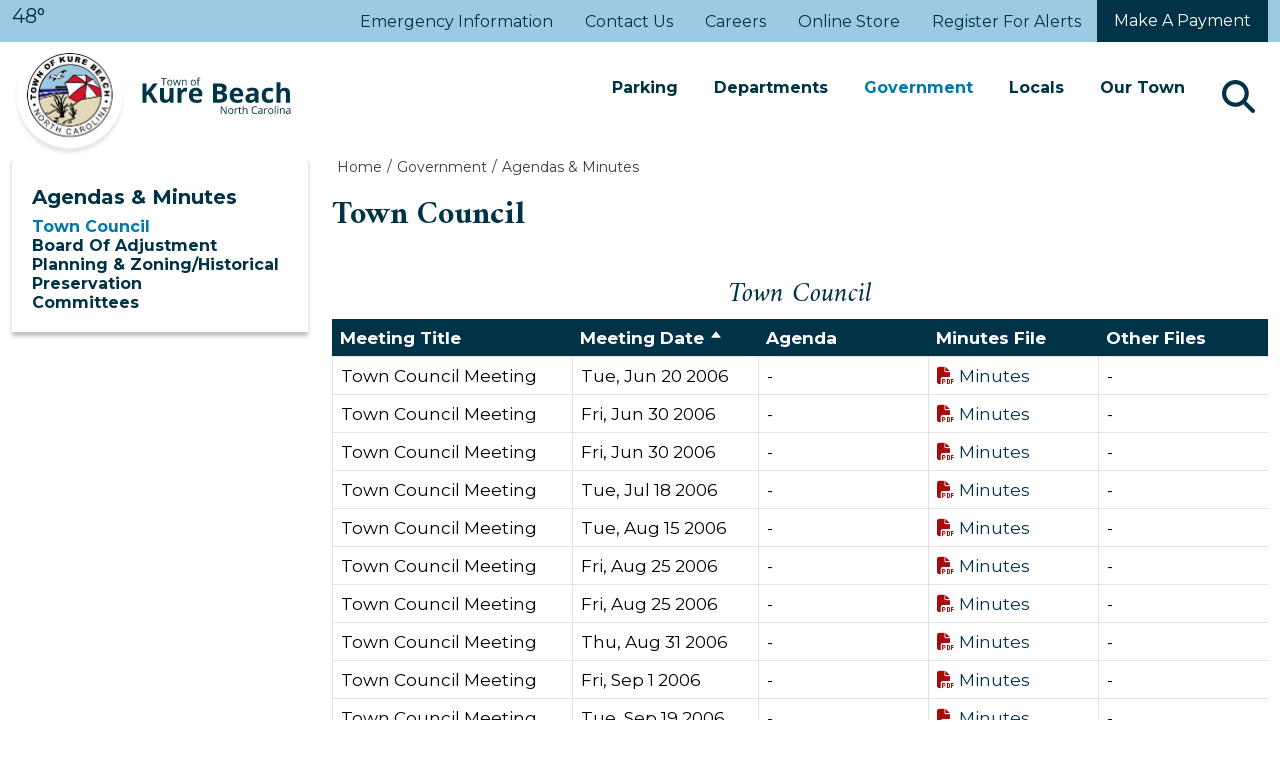

--- FILE ---
content_type: text/html; charset=UTF-8
request_url: https://www.townofkurebeach.org/agendas-minutes/town-council?field_meeting_date_value_1%5Bvalue%5D=&order=field_meeting_date&sort=asc&page=2
body_size: 17788
content:
<!DOCTYPE html>
<html lang="en" dir="ltr" prefix="og: https://ogp.me/ns#">
  <head>
    <meta charset="utf-8" />
<script async src="https://www.googletagmanager.com/gtag/js?id=G-DWMVVWDGB5"></script>
<script>window.dataLayer = window.dataLayer || [];function gtag(){dataLayer.push(arguments)};gtag("js", new Date());gtag("set", "developer_id.dMDhkMT", true);gtag("config", "G-DWMVVWDGB5", {"groups":"default","page_placeholder":"PLACEHOLDER_page_location"});</script>
<meta name="description" content="Town Council Meeting Title Meeting Date Sort descending Agenda Minutes File Other Files Town Council Meeting Tue, Jun 20 2006 - Minutes - Town Council Meeting Fri, Jun 30 2006 - Minutes - Town Council Meeting Fri, Jun 30 2006 - Minutes - Town Council Meeting Tue, Jul 18 2006 - Minutes - Town Council Meeting Tue, Aug 15 2006 - Minutes - Town Council Meeting Fri, Aug 25 2006 - Minutes - Town Council Meeting Fri, Aug 25 2006 - Minutes - Town Council Meeting Thu, Aug 31 2006 - Minutes - Town Council Meeting Fri, Sep 1 2006 - Minutes - Town Council Meeting Tue, Sep 19 2006 - Minutes - Pagination « First First page ‹ Previous Previous page … 2 3 4 5 … Next › Next page Last » Last page" />
<link rel="canonical" href="https://www.townofkurebeach.org/agendas-minutes/town-council" />
<link rel="shortlink" href="https://www.townofkurebeach.org/node/2429" />
<meta name="generator" content="Town of Kure Beach, NC" />
<meta name="rights" content="©2025 Town of Kure Beach, NC. All rights reserved." />
<meta name="referrer" content="origin" />
<meta property="og:site_name" content="Town of Kure Beach, NC" />
<meta property="og:type" content="article" />
<meta property="og:url" content="https://www.townofkurebeach.org/agendas-minutes/town-council" />
<meta property="og:title" content="Town Council | Town of Kure Beach, NC" />
<meta property="og:image:secure_url" content="https://www.townofkurebeach.org/sites/default/files/uploads/kure-beach-og-image.png" />
<meta property="og:image:type" content="image/png" />
<meta property="og:image:width" content="1200" />
<meta property="og:image:height" content="630" />
<meta property="og:image:alt" content="Town of Kure Beach Logo" />
<meta name="twitter:card" content="summary_large_image" />
<meta name="twitter:title" content="Town Council | Town of Kure Beach, NC" />
<meta name="MobileOptimized" content="width" />
<meta name="HandheldFriendly" content="true" />
<meta name="apple-mobile-web-app-capable" content="yes" />
<meta name="viewport" content="width=device-width, initial-scale=1, shrink-to-fit=no" />
<script type="application/ld+json">{
    "@context": "https://schema.org",
    "@graph": [
        {
            "@type": "Article",
            "@id": "https://www.townofkurebeach.org/agendas-minutes/town-council",
            "headline": "Town Council",
            "name": "Town Council",
            "description": "Town Council\n            \n        \n      \n                                                  Meeting Title\n                                                  Meeting Date\n  \n    Sort descending\n      \n\n\n                                                  Agenda\n                                                  Minutes File\n                                                  Other Files\n              \n    \n    \n          \n                                                                                        Town Council Meeting          \n                                                                                        Tue, Jun 20 2006\n          \n                                                                                        -          \n                                                                                        Minutes          \n                                                                                        -          \n              \n          \n                                                                                        Town Council Meeting          \n                                                                                        Fri, Jun 30 2006\n          \n                                                                                        -          \n                                                                                        Minutes          \n                                                                                        -          \n              \n          \n                                                                                        Town Council Meeting          \n                                                                                        Fri, Jun 30 2006\n          \n                                                                                        -          \n                                                                                        Minutes          \n                                                                                        -          \n              \n          \n                                                                                        Town Council Meeting          \n                                                                                        Tue, Jul 18 2006\n          \n                                                                                        -          \n                                                                                        Minutes          \n                                                                                        -          \n              \n          \n                                                                                        Town Council Meeting          \n                                                                                        Tue, Aug 15 2006\n          \n                                                                                        -          \n                                                                                        Minutes          \n                                                                                        -          \n              \n          \n                                                                                        Town Council Meeting          \n                                                                                        Fri, Aug 25 2006\n          \n                                                                                        -          \n                                                                                        Minutes          \n                                                                                        -          \n              \n          \n                                                                                        Town Council Meeting          \n                                                                                        Fri, Aug 25 2006\n          \n                                                                                        -          \n                                                                                        Minutes          \n                                                                                        -          \n              \n          \n                                                                                        Town Council Meeting          \n                                                                                        Thu, Aug 31 2006\n          \n                                                                                        -          \n                                                                                        Minutes          \n                                                                                        -          \n              \n          \n                                                                                        Town Council Meeting          \n                                                                                        Fri, Sep 1 2006\n          \n                                                                                        -          \n                                                                                        Minutes          \n                                                                                        -          \n              \n          \n                                                                                        Town Council Meeting          \n                                                                                        Tue, Sep 19 2006\n          \n                                                                                        -          \n                                                                                        Minutes          \n                                                                                        -          \n              \n      \n\n\n\n    \n  \n        \n    Pagination\n    \n                    \n          \n            « First\n            First page\n          \n        \n                          \n          \n            ‹ Previous\n            Previous page\n          \n        \n                          …\n                          \n                      2\n                  \n              \n                      3\n                  \n              \n                      4\n                  \n              \n                      5\n                  \n                          …\n                          \n          \n            Next ›\n            Next page\n          \n        \n                          \n          \n            Last »\n            Last page",
            "image": {
                "@type": "ImageObject",
                "url": "/sites/default/files/uploads/kure-beach-og-image.png",
                "width": "1200",
                "height": "630"
            },
            "datePublished": "Thu, 04/02/2020 - 16:00"
        }
    ]
}</script>
<meta http-equiv="x-ua-compatible" content="ie=edge" />
<link rel="icon" href="/sites/default/files/town-of-kure-bearch-nc-logo.png" type="image/png" />

    <title>Town Council | Town of Kure Beach, NC</title>
    <link rel="stylesheet" media="all" href="/sites/default/files/css/css_QYbO0-JFzx4HzG5UZkEb9Cz_IeJeDd0y9tizLSOPz3E.css?delta=0&amp;language=en&amp;theme=kure_beach_theme&amp;include=[base64]" />
<link rel="stylesheet" media="all" href="/sites/default/files/css/css_rFOsaga9b3bay_ATuH-SlsUMcsSLhgPyyd-DiA9ZeJ4.css?delta=1&amp;language=en&amp;theme=kure_beach_theme&amp;include=[base64]" />
<link rel="stylesheet" media="print" href="/sites/default/files/css/css_K_fbLzp-KFhepHZruurrFl0zrdYTbY5QX34oC43TtAc.css?delta=2&amp;language=en&amp;theme=kure_beach_theme&amp;include=[base64]" />

    <script src="/libraries/fontawesome/js/fontawesome.min.js?v=6.4.2" defer></script>
<script src="/libraries/fontawesome/js/brands.min.js?v=6.4.2" defer></script>
<script src="/libraries/fontawesome/js/sharp-solid.min.js?v=6.4.2" defer></script>
<script src="/libraries/fontawesome/js/v4-shims.min.js?v=6.4.2" defer></script>
<script src="/libraries/fontawesome/js/solid.min.js?v=6.4.2" defer></script>
<script src="/libraries/fontawesome/js/thin.min.js?v=6.4.2" defer></script>

  </head>
  <body class="layout-two-sidebars has-featured-top page-node-2429 path-node node--type-page">
    <a href="#main-content" class="visually-hidden-focusable">
      Skip to main content
    </a>
    
      <div class="dialog-off-canvas-main-canvas" data-off-canvas-main-canvas>
    <div id="page-wrapper">
  <div id="page" class="page page--internal">
          
    
    <header id="header" class="header" role="banner" aria-label="Site header">
      <div class="aux-menu">
      <div class="container">
                    <div id="block-kure-beach-theme-weatherblock" class="block block-vc3-weather block-vc3-weather-block">
  
    
      <div class="content">
      <div class="vc3-weather-block-container" data-timestamp="2025-12-02 23:07:07" data-zip="28449">
  <div class="vc3-weather-block-icon">
    <object type="image/svg+xml" data="/modules/contrib/vc3_weather/images/vector/wi-night-cloudy.svg" title="overcast clouds"></object>
  </div>
  <div class="vc3-weather-block-temperature">48&deg;</div>
  <div class="vc3-weather-block-description">overcast clouds</div>
</div>

    </div>
  </div>
<nav role="navigation" aria-labelledby="block-kure-beach-theme-supportmenu-menu" id="block-kure-beach-theme-supportmenu" class="block block-menu navigation menu--support-menu">
            
  <h2 class="visually-hidden" id="block-kure-beach-theme-supportmenu-menu">Support Menu</h2>
  

        
                  <ul class="clearfix nav" data-component-id="bootstrap_barrio:menu">
                    <li class="nav-item">
                <a href="/emergency-information" class="nav-link nav-link--emergency-information" data-drupal-link-system-path="node/2268">Emergency Information</a>
              </li>
                <li class="nav-item">
                <a href="/contact-us" class="display-lg nav-link nav-link--contact-us" data-drupal-link-system-path="node/2262">Contact Us</a>
              </li>
                <li class="nav-item">
                <a href="/careers" class="display-lg nav-link nav-link--careers" data-drupal-link-system-path="node/2406">Careers</a>
              </li>
                <li class="nav-item">
                <a href="https://tokb.myspreadshop.com/" class="display-lg nav-link nav-link-https--tokbmyspreadshopcom-" target="_blank" rel="noopener noreferrer">Online Store</a>
              </li>
                <li class="nav-item">
                <a href="/notification-registration" class="nav-link nav-link--notification-registration" data-drupal-link-system-path="node/2417">Register For Alerts</a>
              </li>
                <li class="nav-item">
                <a href="https://townofkurebeachnc.municipalonlinepayments.com/townofkurebeachnc" class="btn btn-primary nav-link nav-link-https--townofkurebeachncmunicipalonlinepaymentscom-townofkurebeachnc" target="_blank" rel="noopener noreferrer">Make a payment</a>
              </li>
        </ul>
  



  </nav>


              </div>
    </div>
    <div class="header-container">
      <div class="container">
        <div class="branding">
                        <div id="block-kure-beach-theme-sitebranding" class="clearfix block block-system block-system-branding-block">
  
    
        <a href="/" title="Home" rel="home" class="navbar-brand">
              <img src="/sites/default/files/town-of-kure-beach-nc.svg" alt="Home" class="img-fluid d-inline-block align-top" width="376" height="154">
            <span class="ml-2 d-none d-md-inline">Town of Kure Beach, NC</span>
    </a>
    </div>


                  </div>
        <div class="menus-container">
          <div class="main-navigation">
                            <div id="block-kure-beach-theme-responsivemenumobileicon" class="responsive-menu-toggle-wrapper responsive-menu-toggle block block-responsive-menu block-responsive-menu-toggle">
  
    
      <div class="content">
      <a id="toggle-icon" class="toggle responsive-menu-toggle-icon" title="Menu" href="#off-canvas">
  <span class="icon"></span><span class="label">Menu</span>
</a>
    </div>
  </div>
<div id="block-kure-beach-theme-horizontalmenu" class="block block-responsive-menu block-responsive-menu-horizontal-menu">
  
    
      <div class="content">
      <nav class="responsive-menu-block-wrapper">
  
              <ul id="horizontal-menu" class="horizontal-menu">
                    <li class="menu-item">
        <a href="/parking" data-drupal-link-system-path="node/2308">Parking</a>
              </li>
                <li class="menu-item menu-item--expanded">
        <a href="/departments" class="mega three-col" data-drupal-link-system-path="node/2259">Departments</a>
                                <ul class="menu sub-nav">
                    <li class="menu-item menu-item--collapsed">
        <a href="/administration" data-drupal-link-system-path="node/2283">Administration</a>
              </li>
                <li class="menu-item menu-item--collapsed">
        <a href="/development-and-compliance" data-drupal-link-system-path="node/2286">Development and Compliance</a>
              </li>
                <li class="menu-item menu-item--collapsed">
        <a href="/finance" data-drupal-link-system-path="node/2287">Finance</a>
              </li>
                <li class="menu-item menu-item--collapsed">
        <a href="/fire-department" data-drupal-link-system-path="node/2285">Fire Department</a>
              </li>
                <li class="menu-item menu-item--collapsed">
        <a href="/police-department" data-drupal-link-system-path="node/2282">Police Department</a>
              </li>
                <li class="menu-item menu-item--collapsed">
        <a href="/public-works" data-drupal-link-system-path="node/2284">Public Works</a>
              </li>
                <li class="menu-item menu-item--collapsed">
        <a href="/recreation" data-drupal-link-system-path="node/2269">Recreation</a>
              </li>
        </ul>
  
              </li>
                <li class="menu-item menu-item--expanded menu-item--active-trail">
        <a href="/government" class="mega three-col" data-drupal-link-system-path="node/2260">Government</a>
                                <ul class="menu sub-nav">
                    <li class="menu-item">
        <a href="/calendar" data-drupal-link-system-path="node/2289">Calendar</a>
              </li>
                <li class="menu-item menu-item--collapsed">
        <a href="/kure-beach-council" data-drupal-link-system-path="node/2294">Kure Beach Council</a>
              </li>
                <li class="menu-item menu-item--collapsed menu-item--active-trail">
        <a href="/agendas-minutes" data-drupal-link-system-path="node/2405">Agendas &amp; Minutes</a>
              </li>
                <li class="menu-item menu-item--collapsed">
        <a href="/committees" data-drupal-link-system-path="node/2288">Committees</a>
              </li>
                <li class="menu-item">
        <a href="/new-hanover-county-board-commissioners" data-drupal-link-system-path="node/2293">New Hanover County Board of Commissioners</a>
              </li>
                <li class="menu-item">
        <a href="/state-representatives" data-drupal-link-system-path="node/2295">State Representatives</a>
              </li>
                <li class="menu-item">
        <a href="/federal-representatives" data-drupal-link-system-path="node/2292">Federal Representatives</a>
              </li>
                <li class="menu-item">
        <a href="/board-adjustment" data-drupal-link-system-path="node/2291">Board of Adjustment</a>
              </li>
                <li class="menu-item menu-item--collapsed">
        <a href="/planning-and-zoning" data-drupal-link-system-path="node/2290">Planning and Zoning</a>
              </li>
                <li class="menu-item">
        <a href="/historic-preservation-commission" data-drupal-link-system-path="node/2452">Historic Preservation Commission</a>
              </li>
        </ul>
  
              </li>
                <li class="menu-item menu-item--expanded">
        <a href="/locals" class="mega three-col" data-drupal-link-system-path="node/2418">Locals</a>
                                <ul class="menu sub-nav">
                    <li class="menu-item">
        <a href="/online-payments" data-drupal-link-system-path="node/2266">Make A Payment</a>
              </li>
                <li class="menu-item">
        <a href="/vehicle-re-entry-decal" data-drupal-link-system-path="node/2274">Vehicle Re-entry Decal</a>
              </li>
                <li class="menu-item">
        <a href="/certificate-appropriateness" data-drupal-link-system-path="node/2448">Certificate of Appropriateness</a>
              </li>
                <li class="menu-item">
        <a href="/garbage" data-drupal-link-system-path="node/2277">Garbage Services</a>
              </li>
                <li class="menu-item">
        <a href="/recycling" data-drupal-link-system-path="node/2279">Recycling</a>
              </li>
                <li class="menu-item">
        <a href="/yard-debris-pickup" data-drupal-link-system-path="node/2404">Yard Debris Pickup</a>
              </li>
                <li class="menu-item">
        <a href="/land-use-plan-committee" data-drupal-link-system-path="node/2441">Land Use Plan</a>
              </li>
                <li class="menu-item">
        <a href="https://kurebeach.municipalcodeonline.com/book?type=ordinances#name=PREFACE" rel="noreferrer">Ordinances</a>
              </li>
                <li class="menu-item">
        <a href="/permits" data-drupal-link-system-path="node/2276">Permits</a>
              </li>
                <li class="menu-item">
        <a href="/request-new-services" data-drupal-link-system-path="node/2412">Request new services</a>
              </li>
        </ul>
  
              </li>
                <li class="menu-item menu-item--expanded">
        <a href="/our-town" class="mega three-col" data-drupal-link-system-path="node/2408">Our Town</a>
                                <ul class="menu sub-nav">
                    <li class="menu-item">
        <a href="/town-news" data-drupal-link-system-path="node/2413">Town News</a>
              </li>
                <li class="menu-item menu-item--collapsed">
        <a href="/visitor-information" data-drupal-link-system-path="node/2272">Visitor Information</a>
              </li>
                <li class="menu-item">
        <a href="/civil-citation-appeals" data-drupal-link-system-path="node/2430">Civil Citation Appeals</a>
              </li>
                <li class="menu-item">
        <a href="/beach-regulations" data-drupal-link-system-path="node/2312">Beach Regulations</a>
              </li>
                <li class="menu-item">
        <a href="/visitor-information/recreation-tourism/beach/ocean-safety" data-drupal-link-system-path="node/2314">Ocean Safety</a>
              </li>
                <li class="menu-item">
        <a href="/dogs-beach" data-drupal-link-system-path="node/2409">Dogs on the beach</a>
              </li>
                <li class="menu-item">
        <a href="/golf-cart-rules" data-drupal-link-system-path="node/2410">Golf Cart Rules</a>
              </li>
                <li class="menu-item">
        <a href="/beach-wheelchairs" data-drupal-link-system-path="node/2313">Beach Wheelchairs</a>
              </li>
                <li class="menu-item">
        <a href="/beach-nourishment" data-drupal-link-system-path="node/2315">Beach Nourishment</a>
              </li>
                <li class="menu-item">
        <a href="/storm-water-dune-infiltration-systems" data-drupal-link-system-path="node/2281">Storm water dune infiltration systems</a>
              </li>
                <li class="menu-item">
        <a href="/life-kure-beach" data-drupal-link-system-path="node/2298">Life in Kure Beach</a>
              </li>
                <li class="menu-item">
        <a href="https://tokb.myspreadshop.com/" class="display-sm" rel="noreferrer">Online Store</a>
              </li>
                <li class="menu-item menu-item--collapsed">
        <a href="/adopt-beach" data-drupal-link-system-path="node/2420">Adopt-A-Beach</a>
              </li>
        </ul>
  
              </li>
                <li class="menu-item">
        <a href="/" class="display-sm" data-drupal-link-system-path="&lt;front&gt;">Careers</a>
              </li>
                <li class="menu-item">
        <a href="/" class="display-sm" data-drupal-link-system-path="&lt;front&gt;">Contact Us</a>
              </li>
        </ul>
  


</nav>
    </div>
  </div>


                        <button type="button" class="btn btn-link btn-search" aria-label="Search" data-bs-toggle="modal" data-bs-target="#searchModal">
              <i class="fas fa-search" aria-hidden="true"></i>
            </button>
          </div>
        </div>
      </div>
    </div>
  </header>
    
    <div id="main-wrapper" class="layout-main-wrapper clearfix">
              <div id="main" class="container">
          <div class="row row-offcanvas row-offcanvas-left clearfix">
                              <div class="sidebar_first sidebar col-md-3 order-first" id="sidebar_first">
                  <aside class="section" role="complementary">
                      <nav role="navigation" aria-labelledby="block-kure-beach-theme-mainnavigation-menu" id="block-kure-beach-theme-mainnavigation" class="block block-menu navigation menu--main">
            
  <h2 class="visually-hidden" id="block-kure-beach-theme-mainnavigation-menu">Main navigation</h2>
  

        


              <ul id="block-kure-beach-theme-mainnavigation" class="clearfix nav navbar-nav">
                    <li class="nav-item menu-item--expanded active">
                          <a href="/agendas-minutes" class="nav-link active nav-link--agendas-minutes" data-drupal-link-system-path="node/2405">Agendas &amp; Minutes</a>
                        <ul>
                    <li class="active">
                          <a href="/agendas-minutes/town-council" class="active nav-link--agendas-minutes-town-council" data-drupal-link-system-path="node/2429">Town Council</a>
              </li>
                <li>
                          <a href="/agendas-minutes/board-adjustment" class="nav-link--agendas-minutes-board-adjustment" data-drupal-link-system-path="node/2427">Board of Adjustment</a>
              </li>
                <li>
                          <a href="/agendas-minutes/planning-zoninghistorical-preservation" class="nav-link--agendas-minutes-planning-zoninghistorical-preservation" data-drupal-link-system-path="node/2426">Planning &amp; Zoning/Historical Preservation</a>
              </li>
                <li>
                          <a href="/agendas-minutes/committees" class="nav-link--agendas-minutes-committees" data-drupal-link-system-path="node/2428">Committees</a>
              </li>
        </ul>
  
              </li>
        </ul>
  


  </nav>


                  </aside>
                </div>
                            <main class="main-content col" id="content" role="main">
                <section class="section">
                  <a id="main-content" tabindex="-1"></a>
                    <div id="block-kure-beach-theme-breadcrumbs" class="block block-system block-system-breadcrumb-block">
  
    
      <div class="content">
      
  <nav role="navigation" aria-label="breadcrumb" style="">
  <ol class="breadcrumb">
            <li class="breadcrumb-item">
        <a href="/">Home</a>
      </li>
                <li class="breadcrumb-item">
        <a href="/government">Government</a>
      </li>
                <li class="breadcrumb-item">
        <a href="/agendas-minutes">Agendas &amp; Minutes</a>
      </li>
        </ol>
</nav>


    </div>
  </div>


                    <div data-drupal-messages-fallback class="hidden"></div>
<div id="block-kure-beach-theme-pagetitle" class="block block-core block-page-title-block">
  
    
      <div class="content">
      
  <h1 class="title"><span class="field field--name-title field--type-string field--label-hidden">Town Council</span>
</h1>


    </div>
  </div>
<div id="block-kure-beach-theme-mainpagecontent" class="block block-system block-system-main-block">
  
    
      <div class="content">
      

<article class="node node--type-page node--view-mode-full clearfix">
  <header>
    
        
      </header>
  <div class="node__content clearfix">
      <div class="layout layout--onecol">
    <div  class="layout__region layout__region--content">
      <div class="block block-layout-builder block-field-blocknodepagefield-content-sections">
  
    
      <div class="content">
      
      <div>



	<div class="paragraph paragraph--type--bp-view paragraph--view-mode--default paragraph--id--2348">
		<div class="paragraph__column"> 		
            <div class="field field--name-bp-view field--type-viewsreference field--label-hidden field__item"><div class="views-element-container"><div class="view view-agendas-and-minutes view-id-agendas_and_minutes view-display-id-listing_by_council_committee js-view-dom-id-9b5eeeb7aa0618d1a2cef8536bbfead36c353ade0217ac869aa2e424178c3f04">
  
    
      
      <div class="view-content">
      <div class="table-responsive col">
<table class="tablesaw tablesaw-stack table views-table views-view-table cols-5" data-tablesaw-mode="stack">
      <caption>
          Town Council
            </caption>
        <thead class=''>
      <tr>
                                                  <th id="view-title-table-column--3" class="views-field views-field-title" scope="col"><a href="?field_meeting_date_value_1%5Bvalue%5D=&amp;page=2&amp;order=title&amp;sort=asc" title="sort by Meeting Title">Meeting Title</a></th>
                                                  <th id="view-field-meeting-date-table-column--3" aria-sort="ascending" class="views-field views-field-field-meeting-date is-active" scope="col"><a href="?field_meeting_date_value_1%5Bvalue%5D=&amp;page=2&amp;order=field_meeting_date&amp;sort=desc" title="sort by Meeting Date">Meeting Date<span class="tablesort tablesort--desc">
  <span class="visually-hidden">
    Sort descending
      </span>
</span>
</a></th>
                                                  <th id="view-views-conditional-field-table-column--3" class="views-field views-field-views-conditional-field" scope="col">Agenda</th>
                                                  <th id="view-field-minutes-file-table-column--3" class="views-field views-field-field-minutes-file" scope="col">Minutes File</th>
                                                  <th id="view-field-other-files-table-column--3" class="views-field views-field-field-other-files" scope="col">Other Files</th>
              </tr>
    </thead>
    <tbody>
          <tr>
                                                                                        <td headers="view-title-table-column--3" class="views-field views-field-title">Town Council Meeting          </td>
                                                                                        <td headers="view-field-meeting-date-table-column--3" class="views-field views-field-field-meeting-date is-active"><time datetime="2006-06-20" class="datetime">Tue, Jun 20 2006</time>
          </td>
                                                                                        <td headers="view-views-conditional-field-table-column--3" class="views-field views-field-views-conditional-field">-          </td>
                                                                                        <td headers="view-field-minutes-file-table-column--3" class="views-field views-field-field-minutes-file"><a href="/sites/default/files/uploads/minute-files/2006-06-20_tc_meeting.pdf">Minutes</a>          </td>
                                                                                        <td headers="view-field-other-files-table-column--3" class="views-field views-field-field-other-files">-          </td>
              </tr>
          <tr>
                                                                                        <td headers="view-title-table-column--3" class="views-field views-field-title">Town Council Meeting          </td>
                                                                                        <td headers="view-field-meeting-date-table-column--3" class="views-field views-field-field-meeting-date is-active"><time datetime="2006-06-30" class="datetime">Fri, Jun 30 2006</time>
          </td>
                                                                                        <td headers="view-views-conditional-field-table-column--3" class="views-field views-field-views-conditional-field">-          </td>
                                                                                        <td headers="view-field-minutes-file-table-column--3" class="views-field views-field-field-minutes-file"><a href="/sites/default/files/uploads/minute-files/2006-06-30work_session.pdf">Minutes</a>          </td>
                                                                                        <td headers="view-field-other-files-table-column--3" class="views-field views-field-field-other-files">-          </td>
              </tr>
          <tr>
                                                                                        <td headers="view-title-table-column--3" class="views-field views-field-title">Town Council Meeting          </td>
                                                                                        <td headers="view-field-meeting-date-table-column--3" class="views-field views-field-field-meeting-date is-active"><time datetime="2006-06-30" class="datetime">Fri, Jun 30 2006</time>
          </td>
                                                                                        <td headers="view-views-conditional-field-table-column--3" class="views-field views-field-views-conditional-field">-          </td>
                                                                                        <td headers="view-field-minutes-file-table-column--3" class="views-field views-field-field-minutes-file"><a href="/sites/default/files/uploads/minute-files/2006-06-30_tc_meeting_continued.pdf">Minutes</a>          </td>
                                                                                        <td headers="view-field-other-files-table-column--3" class="views-field views-field-field-other-files">-          </td>
              </tr>
          <tr>
                                                                                        <td headers="view-title-table-column--3" class="views-field views-field-title">Town Council Meeting          </td>
                                                                                        <td headers="view-field-meeting-date-table-column--3" class="views-field views-field-field-meeting-date is-active"><time datetime="2006-07-18" class="datetime">Tue, Jul 18 2006</time>
          </td>
                                                                                        <td headers="view-views-conditional-field-table-column--3" class="views-field views-field-views-conditional-field">-          </td>
                                                                                        <td headers="view-field-minutes-file-table-column--3" class="views-field views-field-field-minutes-file"><a href="/sites/default/files/uploads/minute-files/2006-07-18_tc_meeting.pdf">Minutes</a>          </td>
                                                                                        <td headers="view-field-other-files-table-column--3" class="views-field views-field-field-other-files">-          </td>
              </tr>
          <tr>
                                                                                        <td headers="view-title-table-column--3" class="views-field views-field-title">Town Council Meeting          </td>
                                                                                        <td headers="view-field-meeting-date-table-column--3" class="views-field views-field-field-meeting-date is-active"><time datetime="2006-08-15" class="datetime">Tue, Aug 15 2006</time>
          </td>
                                                                                        <td headers="view-views-conditional-field-table-column--3" class="views-field views-field-views-conditional-field">-          </td>
                                                                                        <td headers="view-field-minutes-file-table-column--3" class="views-field views-field-field-minutes-file"><a href="/sites/default/files/uploads/minute-files/2006-08-15_tc_meeting.pdf">Minutes</a>          </td>
                                                                                        <td headers="view-field-other-files-table-column--3" class="views-field views-field-field-other-files">-          </td>
              </tr>
          <tr>
                                                                                        <td headers="view-title-table-column--3" class="views-field views-field-title">Town Council Meeting          </td>
                                                                                        <td headers="view-field-meeting-date-table-column--3" class="views-field views-field-field-meeting-date is-active"><time datetime="2006-08-25" class="datetime">Fri, Aug 25 2006</time>
          </td>
                                                                                        <td headers="view-views-conditional-field-table-column--3" class="views-field views-field-views-conditional-field">-          </td>
                                                                                        <td headers="view-field-minutes-file-table-column--3" class="views-field views-field-field-minutes-file"><a href="/sites/default/files/uploads/minute-files/2006-08-25_tc_special_meeting.pdf">Minutes</a>          </td>
                                                                                        <td headers="view-field-other-files-table-column--3" class="views-field views-field-field-other-files">-          </td>
              </tr>
          <tr>
                                                                                        <td headers="view-title-table-column--3" class="views-field views-field-title">Town Council Meeting          </td>
                                                                                        <td headers="view-field-meeting-date-table-column--3" class="views-field views-field-field-meeting-date is-active"><time datetime="2006-08-25" class="datetime">Fri, Aug 25 2006</time>
          </td>
                                                                                        <td headers="view-views-conditional-field-table-column--3" class="views-field views-field-views-conditional-field">-          </td>
                                                                                        <td headers="view-field-minutes-file-table-column--3" class="views-field views-field-field-minutes-file"><a href="/sites/default/files/uploads/minute-files/2006-08-25_tc_meeting.pdf">Minutes</a>          </td>
                                                                                        <td headers="view-field-other-files-table-column--3" class="views-field views-field-field-other-files">-          </td>
              </tr>
          <tr>
                                                                                        <td headers="view-title-table-column--3" class="views-field views-field-title">Town Council Meeting          </td>
                                                                                        <td headers="view-field-meeting-date-table-column--3" class="views-field views-field-field-meeting-date is-active"><time datetime="2006-08-31" class="datetime">Thu, Aug 31 2006</time>
          </td>
                                                                                        <td headers="view-views-conditional-field-table-column--3" class="views-field views-field-views-conditional-field">-          </td>
                                                                                        <td headers="view-field-minutes-file-table-column--3" class="views-field views-field-field-minutes-file"><a href="/sites/default/files/uploads/minute-files/2006-08-31_tc_meeting.pdf">Minutes</a>          </td>
                                                                                        <td headers="view-field-other-files-table-column--3" class="views-field views-field-field-other-files">-          </td>
              </tr>
          <tr>
                                                                                        <td headers="view-title-table-column--3" class="views-field views-field-title">Town Council Meeting          </td>
                                                                                        <td headers="view-field-meeting-date-table-column--3" class="views-field views-field-field-meeting-date is-active"><time datetime="2006-09-01" class="datetime">Fri, Sep 1 2006</time>
          </td>
                                                                                        <td headers="view-views-conditional-field-table-column--3" class="views-field views-field-views-conditional-field">-          </td>
                                                                                        <td headers="view-field-minutes-file-table-column--3" class="views-field views-field-field-minutes-file"><a href="/sites/default/files/uploads/minute-files/2006-09-01_tc_meeting.pdf">Minutes</a>          </td>
                                                                                        <td headers="view-field-other-files-table-column--3" class="views-field views-field-field-other-files">-          </td>
              </tr>
          <tr>
                                                                                        <td headers="view-title-table-column--3" class="views-field views-field-title">Town Council Meeting          </td>
                                                                                        <td headers="view-field-meeting-date-table-column--3" class="views-field views-field-field-meeting-date is-active"><time datetime="2006-09-19" class="datetime">Tue, Sep 19 2006</time>
          </td>
                                                                                        <td headers="view-views-conditional-field-table-column--3" class="views-field views-field-views-conditional-field">-          </td>
                                                                                        <td headers="view-field-minutes-file-table-column--3" class="views-field views-field-field-minutes-file"><a href="/sites/default/files/uploads/minute-files/2006-09-19_tc_meeting.pdf">Minutes</a>          </td>
                                                                                        <td headers="view-field-other-files-table-column--3" class="views-field views-field-field-other-files">-          </td>
              </tr>
      </tbody>
</table>
</div>

    </div>
  
        <nav aria-label="pagination-heading--3">
    <h4 id="pagination-heading--3" class="visually-hidden">Pagination</h4>
    <ul class="pagination js-pager__items">
                    <li class="page-item">
          <a href="?field_meeting_date_value_1%5Bvalue%5D=&amp;order=field_meeting_date&amp;sort=asc&amp;page=0" title="Go to first page" class="page-link">
            <span aria-hidden="true">« First</span>
            <span class="visually-hidden">First page</span>
          </a>
        </li>
                          <li class="page-item">
          <a href="?field_meeting_date_value_1%5Bvalue%5D=&amp;order=field_meeting_date&amp;sort=asc&amp;page=1" title="Go to previous page" rel="prev" class="page-link">
            <span aria-hidden="true">‹ Previous</span>
            <span class="visually-hidden">Previous page</span>
          </a>
        </li>
                          <li class="page-item" role="presentation"><span class="page-link">&hellip;</span></li>
                          <li class="page-item ">
                      <a href="?field_meeting_date_value_1%5Bvalue%5D=&amp;order=field_meeting_date&amp;sort=asc&amp;page=1" title="" class="page-link">2</a>
                  </li>
              <li class="page-item active">
                      <span class="page-link">3</span>
                  </li>
              <li class="page-item ">
                      <a href="?field_meeting_date_value_1%5Bvalue%5D=&amp;order=field_meeting_date&amp;sort=asc&amp;page=3" title="" class="page-link">4</a>
                  </li>
              <li class="page-item ">
                      <a href="?field_meeting_date_value_1%5Bvalue%5D=&amp;order=field_meeting_date&amp;sort=asc&amp;page=4" title="" class="page-link">5</a>
                  </li>
                          <li class="page-item" role="presentation"><span class="page-link">&hellip;</span></li>
                          <li class="page-item">
          <a href="?field_meeting_date_value_1%5Bvalue%5D=&amp;order=field_meeting_date&amp;sort=asc&amp;page=3" title="Go to next page" rel="next" class="page-link">
            <span aria-hidden="true">Next ›</span>
            <span class="visually-hidden">Next page</span>
          </a>
        </li>
                          <li class="page-item">
          <a href="?field_meeting_date_value_1%5Bvalue%5D=&amp;order=field_meeting_date&amp;sort=asc&amp;page=74" title="Go to last page" class="page-link">
            <span aria-hidden="true">Last »</span>
            <span class="visually-hidden">Last page</span>
          </a>
        </li>
          </ul>
  </nav>

          </div>
</div>
</div>
      
	</div>
</div>
</div>
  
    </div>
  </div>

    </div>
  </div>

  </div>
</article>

    </div>
  </div>


                </section>
              </main>
                        </div>
        </div>
          </div>

      <div class="before-footer">
    <div class="container">
        <section class="row region region-before-footer-first">
    <div id="block-kure-beach-theme-weatherblock-2" class="block block-vc3-weather block-vc3-weather-block">
  
    
      <div class="content">
      <div class="vc3-weather-block-container" data-timestamp="2025-12-02 23:07:07" data-zip="28449">
  <div class="vc3-weather-block-icon">
    <object type="image/svg+xml" data="/modules/contrib/vc3_weather/images/vector/wi-night-cloudy.svg" title="overcast clouds"></object>
  </div>
  <div class="vc3-weather-block-temperature">48&deg;</div>
  <div class="vc3-weather-block-description">overcast clouds</div>
</div>

    </div>
  </div>

  </section>

        <section class="row region region-before-footer-second">
    <div id="block-kure-beach-theme-tidechart" class="block-content-link_with_icon block block-block-content block-block-content7d3d7a9b-e74b-4063-9886-1fcdf50bbf23">
      <div  class="content">
      <a href="https://www.tideschart.com/United-States/North-Carolina/New-Hanover-County/Kure-Beach/" class="block-link-with-icon">
        <span class="block-link-with-icon__icon">
          
            <div class="field field--name-field-icon field--type-fontawesome-icon field--label-hidden field__item"><div class="fontawesome-icons">
      <div class="fontawesome-icon">
  <i class="fas fa-water" data-fa-transform="" data-fa-mask="" style=""></i>
</div>

  </div>
</div>
      
        </span>
        <span class="block-link-with-icon__title">
          Tide Chart
        </span>
      </a>
    </div>
  </div>

  </section>

        <section class="row region region-before-footer-third">
    <div id="block-kure-beach-theme-beachconditions" class="block-content-link_with_icon block block-block-content block-block-content06782dac-bb2b-4021-b61a-9c157dbe4251">
      <div  class="content">
      <a href="https://www.surfchex.com/cams/kure-beach-web-cam/" class="block-link-with-icon">
        <span class="block-link-with-icon__icon">
          
            <div class="field field--name-field-icon field--type-fontawesome-icon field--label-hidden field__item"><div class="fontawesome-icons">
      <div class="fontawesome-icon">
  <i class="fas fa-umbrella-beach" data-fa-transform="" data-fa-mask="" style=""></i>
</div>

  </div>
</div>
      
        </span>
        <span class="block-link-with-icon__title">
          Beach Conditions
        </span>
      </a>
    </div>
  </div>

  </section>

    </div>
  </div>
    <footer class="site-footer">
      <div class="container">
              <div class="site-footer__top clearfix">
            <section class="row region region-footer-first">
    <div id="block-kure-beach-theme-townofkurebeachncwhitelogo" class="block-content-image block block-block-content block-block-content1b0319b3-d49e-4827-bd44-77fb5503fd2c">
  
    
      <div class="content">
      
            <div class="field field--name-field-image field--type-image field--label-hidden field__item">  <img loading="lazy" src="/sites/default/files/uploads/simple-block-images/town-of-kure-beach-white-logo.png" width="204" height="57" alt="Town of Kure Beach, NC" />

</div>
      
    </div>
  </div>
<div id="block-kure-beach-theme-contactinformation" class="block-content-simple_html block block-block-content block-block-contentdceb4563-aa3c-4f09-8256-13dcacb7af96">
  
    
      <div class="content">
      
            <div class="clearfix text-formatted field field--name-body field--type-text-with-summary field--label-hidden field__item"><p>117 Settlers Lane <br>Kure Beach, NC 28449</p><h5><a href="tel:(910) 458-8216" rel="nofollow">(910) 458-8216</a></h5></div>
      
    </div>
  </div>

  </section>

            <section class="row region region-footer-second">
    <div id="block-kure-beach-theme-townofkurebeachnclogo" class="block-content-image block block-block-content block-block-content41f48f13-a550-4b3a-bdfe-62879aa77ccb">
  
    
      <div class="content">
      
            <div class="field field--name-field-image field--type-image field--label-hidden field__item">  <img loading="lazy" src="/sites/default/files/uploads/simple-block-images/town-of-kure-bearch-nc-logo-1.png" width="155" height="154" alt="Town of Kure Beach, NC Logo (Round)" />

</div>
      
    </div>
  </div>
<div id="block-kure-beach-theme-copyrightfooter" class="block block-copyright-footer">
  
    
      <div class="content">
      Copyright &copy; 2025 Town of Kure Beach, North Carolina 
    </div>
  </div>

  </section>

            <section class="row region region-footer-third">
    <nav role="navigation" aria-labelledby="block-kure-beach-theme-footer-menu" id="block-kure-beach-theme-footer" class="block block-menu navigation menu--footer">
            
  <h2 class="visually-hidden" id="block-kure-beach-theme-footer-menu">Footer</h2>
  

        
              <ul class="clearfix nav flex-row" data-component-id="bootstrap_barrio:menu_columns">
                    <li class="nav-item">
                <a href="/accessibility" class="nav-link nav-link--accessibility" data-drupal-link-system-path="node/2">Accessibility</a>
              </li>
                <li class="nav-item">
                <a href="/town-news" class="nav-link nav-link--town-news" data-drupal-link-system-path="node/2413">Archives</a>
              </li>
                <li class="nav-item">
                <a href="/contact-us" class="nav-link nav-link--contact-us" data-drupal-link-system-path="node/2262">Contact Us</a>
              </li>
                <li class="nav-item">
                <a href="/sitemap" class="nav-link nav-link--sitemap" data-drupal-link-system-path="sitemap">Site Map</a>
              </li>
        </ul>
  



  </nav>
<div id="block-kure-beach-theme-vc3logo-2" class="block-content-simple_html block block-block-content block-block-content59b89244-c96a-4ed4-8429-d86f1fdcfa1c">
  
    
      <div class="content">
      
            <div class="clearfix text-formatted field field--name-body field--type-text-with-summary field--label-hidden field__item"><a href="https://www.vc3.com/services/technology-enablement/website-design-hosting" rel="nofollow"><img src="/sites/default/files/uploads/vc3-logo.png" alt="VC3 Logo" width="34" height="40" loading="lazy"></a></div>
      
    </div>
  </div>
<div id="block-kure-beach-theme-copyrightfooter-2" class="block block-copyright-footer">
  
    
      <div class="content">
      Copyright &copy; 2025 Town of Kure Beach, North Carolina 
    </div>
  </div>

  </section>

        </div>
          </div>
  </footer>  </div>
</div>

  <!-- Modal -->
  <div class="modal fade" id="searchModal" tabindex="-1" aria-labelledby="searchModal" aria-hidden="true">
    <div class="modal-dialog modal-dialog-centered">
      <div class="modal-content">
        <div class="modal-header">
          <button type="button" class="btn-close" data-bs-dismiss="modal" aria-label="Close"></button>
        </div>
        <div class="modal-body">
            <section class="row region region-site-search-modal">
    <div class="search-block-form google-cse block block-search block-search-form-block" data-drupal-selector="search-block-form" id="block-kure-beach-theme-searchform" role="search">
  
    
    <div class="content container-inline">
        <div class="content container-inline">
      <form action="/search/site" method="get" id="search-block-form" accept-charset="UTF-8" class="search-form search-block-form form-row">
  




        
  <fieldset class="js-form-item js-form-type-search form-type-search js-form-item-keys form-item-keys form-no-label">
          <legend class="visually-hidden">Search</legend>
              <label for="edit-keys" class="visually-hidden">Search</label>
                    <input title="Enter the terms you wish to search for." data-drupal-selector="edit-keys" type="search" id="edit-keys" name="keys" value="" size="40" maxlength="128" class="form-search form-control" />

                      </fieldset>
<div data-drupal-selector="edit-actions" class="form-actions js-form-wrapper form-group" id="edit-actions"><input data-drupal-selector="edit-submit" type="submit" id="edit-submit" value="Search" class="button js-form-submit form-submit btn btn-primary form-control" />
</div>

</form>

    </div>
  
  </div>
</div>

  </section>

        </div>
      </div>
    </div>
  </div>

  

  </div>

    <div class="off-canvas-wrapper"><div id="off-canvas">
              <ul>
                    <li class="menu-item--a6fa3f14-e2fa-4dc5-9712-1c58c16b635a menu-name--main">
        <a href="/parking" data-drupal-link-system-path="node/2308">Parking</a>
              </li>
                <li class="menu-item--_039e8f8-99b5-4dae-b2aa-184fe7d29d88 menu-name--main">
        <a href="/departments" class="mega three-col" data-drupal-link-system-path="node/2259">Departments</a>
                                <ul>
                    <li class="menu-item--_efc838a-ea63-4a26-a50f-bdd0c0bc840d menu-name--main">
        <a href="/administration" data-drupal-link-system-path="node/2283">Administration</a>
                                <ul>
                    <li class="menu-item--be6288f9-0cf0-47a4-b6c7-00c44381d553 menu-name--main">
        <a href="/administration/2023-north-carolina-municipal-guide" data-drupal-link-system-path="node/2445">2023 North Carolina Municipal Guide</a>
              </li>
                <li class="menu-item--dc8d1157-bc24-47b9-a7bc-f186fb7eb20c menu-name--main">
        <a href="/administration/covid-19" data-drupal-link-system-path="node/2437">COVID-19</a>
              </li>
                <li class="menu-item--_f883486-c9ec-42f0-9ea7-ff42bf3a2eee menu-name--main">
        <a href="/administration/documents-review" data-drupal-link-system-path="node/2438">Documents to Review</a>
              </li>
                <li class="menu-item--_89a8584-07ef-4065-8f96-18cb427e8946 menu-name--main">
        <a href="/administration/email-archiving" data-drupal-link-system-path="node/2340">Email archiving</a>
              </li>
                <li class="menu-item--b7b50d10-c1b8-4dcf-b291-bd06956e788e menu-name--main">
        <a href="/administration/mission-statement" data-drupal-link-system-path="node/2339">Mission Statement</a>
              </li>
                <li class="menu-item--_5412800-527c-4bfa-9dbf-3c9f12e1102c menu-name--main">
        <a href="/administration/public-records-request" data-drupal-link-system-path="node/2341">Public Records Request</a>
              </li>
                <li class="menu-item--_4d217ad-a9c5-4938-ae69-96525866e978 menu-name--main">
        <a href="/administration/town-holiday-schedule" data-drupal-link-system-path="node/2338">Town Holiday Schedule</a>
              </li>
        </ul>
  
              </li>
                <li class="menu-item--_e56d4dd-16d2-4f7a-8c3d-8e90b83f332d menu-name--main">
        <a href="/development-and-compliance" data-drupal-link-system-path="node/2286">Development and Compliance</a>
                                <ul>
                    <li class="menu-item--e0f7e39f-e565-4829-956f-5653b6509367 menu-name--main">
        <a href="/development-and-compliance/cama" data-drupal-link-system-path="node/2321">CAMA</a>
              </li>
                <li class="menu-item--_dd8e26f-0f7c-48ac-b59c-4747b780c013 menu-name--main">
        <a href="/development-and-compliance/planning" data-drupal-link-system-path="node/2322">Planning</a>
              </li>
                <li class="menu-item--_16dd27a-801a-473b-8731-77c50ed876d6 menu-name--main">
        <a href="/development-and-compliance/zoning-map" data-drupal-link-system-path="node/2320">Zoning Map</a>
              </li>
                <li class="menu-item--_46abb1c-adf6-4a85-a380-66f9a3580f0f menu-name--main">
        <a href="https://kurebeach.municipalcodeonline.com/book?type=ordinances#name=PREFACE" target="_blank" rel="noopener noreferrer">Code of Ordinances</a>
              </li>
                <li class="menu-item--a85b9988-eec7-4801-90b6-fe2a184a236d menu-name--main">
        <a href="/development-and-compliance/flood-prevention" data-drupal-link-system-path="node/2446">Flood Prevention</a>
              </li>
                <li class="menu-item--_dfa9b31-25ec-4e53-b1d6-9d1b2259283a menu-name--main">
        <a href="https://www.townofkurebeach.org/planning-and-zoning/land-use-plan" target="_blank" rel="noopener noreferrer">Land Use Plan</a>
              </li>
        </ul>
  
              </li>
                <li class="menu-item--_b83a581-7dda-48fb-a7e1-40eab33457ff menu-name--main">
        <a href="/finance" data-drupal-link-system-path="node/2287">Finance</a>
                                <ul>
                    <li class="menu-item--_73d3e1a-3b8f-4edc-af16-3a1340cfcc3e menu-name--main">
        <a href="/finance/budget-audits" data-drupal-link-system-path="node/2398">Budget &amp; Audits</a>
              </li>
                <li class="menu-item--_40f2ae1-886b-4bbb-bfa6-92a1e9aba526 menu-name--main">
        <a href="/finance/fee-schedule" data-drupal-link-system-path="node/2397">Fee Schedule</a>
              </li>
                <li class="menu-item--_91030d1-7ec7-474d-88e5-bfe8463c8bbb menu-name--main">
        <a href="/finance/utility-bills" data-drupal-link-system-path="node/2454">Utility Bills</a>
              </li>
                <li class="menu-item--ae071e0f-64ef-4cb1-b73d-f3203f29bd06 menu-name--main">
        <a href="/vehicle-re-entry-decal" data-drupal-link-system-path="node/2274">Vehicle Re-entry Decal</a>
              </li>
                <li class="menu-item--_33130e3-3493-4560-85f5-5d943c977b16 menu-name--main">
        <a href="/storm-water-dune-infiltration-systems" data-drupal-link-system-path="node/2281">Water and Sewer</a>
              </li>
        </ul>
  
              </li>
                <li class="menu-item--_51d500f-143f-4583-8a89-c140e752456a menu-name--main">
        <a href="/fire-department" data-drupal-link-system-path="node/2285">Fire Department</a>
                                <ul>
                    <li class="menu-item--_b332189-54ad-4b72-a78d-3a34280b86c6 menu-name--main">
        <a href="/fire-department/5-year-strategic-plan" data-drupal-link-system-path="node/2432">5 Year Strategic Plan</a>
              </li>
                <li class="menu-item--_e5a59a3-715d-463a-9b7b-215ecbbe87ef menu-name--main">
        <a href="/fire-department/rank-structure" data-drupal-link-system-path="node/2436">Rank Structure</a>
              </li>
                <li class="menu-item--_20be3d1-e1f2-4670-bddc-7aee9528cf34 menu-name--main">
        <a href="/fire-department/fire-life-safety-education" data-drupal-link-system-path="node/2326">Fire &amp; Life Safety Education</a>
              </li>
                <li class="menu-item--_c6bb023-67d2-4625-8dcc-85a51e97f9b3 menu-name--main">
        <a href="/fire-department/iso" data-drupal-link-system-path="node/2439">ISO Insurance Rating</a>
              </li>
                <li class="menu-item--_90d2fd4-6557-416e-a3a5-fa1f13d5f071 menu-name--main">
        <a href="/fire-department/scholarships" data-drupal-link-system-path="node/2456">Scholarships</a>
              </li>
                <li class="menu-item--_0a33b15-4967-4daa-af17-5716e258489f menu-name--main">
        <a href="/fire-department/knox-box-info" data-drupal-link-system-path="node/2327">Knox Box Info</a>
              </li>
                <li class="menu-item--a04908b9-cf8a-4543-81a5-47da02f9a7ba menu-name--main">
        <a href="/fire-department/ocean-rescue" data-drupal-link-system-path="node/2323">Ocean Rescue</a>
                                <ul>
                    <li class="menu-item--_63b9ed5-33f9-4e07-99d5-4cded013e6fd menu-name--main">
        <a href="/fire-department/ocean-rescue/junior-guard-camp" data-drupal-link-system-path="node/2386">Junior Guard Camp</a>
              </li>
                <li class="menu-item--_2f6f94b-d357-468b-ab63-735d057511b5 menu-name--main">
        <a href="/fire-department/ocean-rescue/ocean-rescue-team" data-drupal-link-system-path="node/2384">Ocean Rescue Team</a>
              </li>
                <li class="menu-item--_c564ee0-04d6-403a-82fd-b95cb5a0907e menu-name--main">
        <a href="/fire-department/ocean-rescue/photos" data-drupal-link-system-path="node/2324">Photos</a>
              </li>
        </ul>
  
              </li>
                <li class="menu-item--d198f5f0-e7f8-4d98-aa39-5da44dbcd42d menu-name--main">
        <a href="/fire-department/fire-inspections-and-permits" data-drupal-link-system-path="node/4844">Fire Inspections and Permits</a>
              </li>
        </ul>
  
              </li>
                <li class="menu-item--c660a947-c772-4954-ace9-781768f25ae4 menu-name--main">
        <a href="/police-department" data-drupal-link-system-path="node/2282">Police Department</a>
                                <ul>
                    <li class="menu-item--a3b48324-4667-4291-b8e6-0d9e387426fb menu-name--main">
        <a href="/police-department/patrol" data-drupal-link-system-path="node/2331">Patrol</a>
              </li>
                <li class="menu-item--_e930101-88b0-47f4-a8bc-68ddb1d722e4 menu-name--main">
        <a href="/police-department/investigations" data-drupal-link-system-path="node/2329">Investigations</a>
              </li>
                <li class="menu-item--_2552527-4ff8-4518-b1ea-21606737be43 menu-name--main">
        <a href="/police-department/canine-division" data-drupal-link-system-path="node/2421">Canine Division</a>
              </li>
                <li class="menu-item--b9384dca-3a04-4fa2-8682-f51d38a7b32f menu-name--main">
        <a href="/police-department/kure-beach-cares-program" data-drupal-link-system-path="node/2328">Kure Beach CARES Program</a>
              </li>
                <li class="menu-item--c66c8ab9-e474-4720-9f6e-87b79a85cfc8 menu-name--main">
        <a href="/police-department/community-camera-program" data-drupal-link-system-path="node/2442">Community Camera Program</a>
              </li>
                <li class="menu-item--_da52802-75ac-4a2f-8f9d-7ca2a7bc7446 menu-name--main">
        <a href="/police-department/civil-citation-appeals" data-drupal-link-system-path="node/2431">Civil Citation Appeals</a>
              </li>
                <li class="menu-item--_d339ccd-46ff-4014-90db-b73950382905 menu-name--main">
        <a href="/police-department/security-request-form" data-drupal-link-system-path="node/2333">Security Request Form</a>
              </li>
                <li class="menu-item--_2d793d7-5445-4178-9e2d-0c1d19d8c211 menu-name--main">
        <a href="/police-department/domestic-violence" data-drupal-link-system-path="node/2330">Domestic Violence</a>
              </li>
                <li class="menu-item--b02f9c02-ea4c-43a6-93ed-41296500adb0 menu-name--main">
        <a href="/police-department/employment-opportunities" data-drupal-link-system-path="node/2449">Employment Opportunities</a>
              </li>
                <li class="menu-item--_a4bf111-c3bf-4b5f-88e6-ca3b3014d53c menu-name--main">
        <a href="/police-department/faqs" data-drupal-link-system-path="node/2451">FAQ&#039;s</a>
              </li>
                <li class="menu-item--_ebef715-4442-4ec1-8d7a-bd7070005b08 menu-name--main">
        <a href="/police-department/resources" data-drupal-link-system-path="node/2450">Resources</a>
              </li>
                <li class="menu-item--e298c61d-6865-4032-8f2c-685d6b47aca9 menu-name--main">
        <a href="/police-department/gallery" data-drupal-link-system-path="node/2332">Gallery</a>
              </li>
                <li class="menu-item--_6559c2b-3b06-4517-8dfe-b8324242c5a6 menu-name--main">
        <a href="/police-department/ic-permit-application" data-drupal-link-system-path="node/4734">IC Permit Application</a>
              </li>
        </ul>
  
              </li>
                <li class="menu-item--_c3bebbb-8703-4b1f-b954-af39e908b7f5 menu-name--main">
        <a href="/public-works" data-drupal-link-system-path="node/2284">Public Works</a>
                                <ul>
                    <li class="menu-item--_4e22643-7ad4-4357-be0f-c256bf9b9d07 menu-name--main">
        <a href="/public-works/sanitation" data-drupal-link-system-path="node/2335">Sanitation</a>
              </li>
                <li class="menu-item--_bf3e746-92cc-432e-b01f-03dc9538be3c menu-name--main">
        <a href="/public-works/storm-water" data-drupal-link-system-path="node/2336">Storm Water</a>
              </li>
                <li class="menu-item--b5a149be-4939-43af-9586-5bea6033d555 menu-name--main">
        <a href="/public-works/streets" data-drupal-link-system-path="node/2334">Streets</a>
              </li>
                <li class="menu-item--b1a83f55-2685-4ad4-9030-9871e5b419b1 menu-name--main">
        <a href="/public-works/water-sewer" data-drupal-link-system-path="node/2337">Water &amp; Sewer</a>
              </li>
        </ul>
  
              </li>
                <li class="menu-item--aa1141c3-4540-4ceb-b9d8-e655b0de2cf0 menu-name--main">
        <a href="/recreation" data-drupal-link-system-path="node/2269">Recreation</a>
                                <ul>
                    <li class="menu-item--ab982a0c-f0cf-47ed-90af-6684c869a9a9 menu-name--main">
        <a href="/recreation/community-center" data-drupal-link-system-path="node/2317">Community Center</a>
                                <ul>
                    <li class="menu-item--_e71f2b0-cb83-4284-a3bf-66e0d3c97b09 menu-name--main">
        <a href="/recreation/community-center/community-center-calendar" data-drupal-link-system-path="node/4484">Community Center Calendar</a>
              </li>
                <li class="menu-item--_3e31b8b-d999-4d41-a5f7-68534eea71c3 menu-name--main">
        <a href="/recreation/community-center/programs-events" data-drupal-link-system-path="node/2379">Programs &amp; Events</a>
              </li>
                <li class="menu-item--_5fb2055-3021-4be6-8dcc-560b9793145d menu-name--main">
        <a href="/recreation/community-center/recreation-classes" data-drupal-link-system-path="node/2380">Recreation Classes</a>
              </li>
                <li class="menu-item--_3cad8ee-e76c-4857-a2ff-0d5a0fd245a6 menu-name--main">
        <a href="/recreation/community-center/rent-facility" data-drupal-link-system-path="node/2377">Rent the Facility</a>
              </li>
                <li class="menu-item--ec16b5f9-2b7d-4c15-8dc6-99bb09ed4b33 menu-name--main">
        <a href="/recreation/community-center/community-center-photos" data-drupal-link-system-path="node/2381">Community Center Photos</a>
              </li>
        </ul>
  
              </li>
                <li class="menu-item--_6a38957-73d6-4094-a774-9fc5194be8e8 menu-name--main">
        <a href="/recreation/ocean-front-park-and-pavilion" data-drupal-link-system-path="node/2318">Ocean Front Park and Pavilion</a>
                                <ul>
                    <li class="menu-item--_0253074-09e6-4f79-89e1-812c366b8b42 menu-name--main">
        <a href="/recreation/ocean-front-park-and-pavilion/ocean-front-park-calendar" data-drupal-link-system-path="node/4485">Ocean Front Park Calendar</a>
              </li>
                <li class="menu-item--_5fbc863-da25-4af9-9165-bfc9c552d0c5 menu-name--main">
        <a href="/recreation/ocean-front-park-and-pavilion/activities-events" data-drupal-link-system-path="node/2373">Activities &amp; Events</a>
              </li>
                <li class="menu-item--ed75d8ec-13b7-440e-b9c4-15fe367678c0 menu-name--main">
        <a href="/recreation/ocean-front-park-and-pavilion/recreation-classes" data-drupal-link-system-path="node/2447">Recreation Classes</a>
              </li>
                <li class="menu-item--_10859ac-439b-494f-a75a-53118df2463a menu-name--main">
        <a href="/recreation/ocean-front-park-and-pavilion/rent-facility" data-drupal-link-system-path="node/2374">Rent the Facility</a>
              </li>
                <li class="menu-item--b76ff418-18d6-4d5e-b9a0-0fd11a741c67 menu-name--main">
        <a href="/recreation/ocean-front-park-and-pavilion/facility-photos" data-drupal-link-system-path="node/2372">Facility Photos</a>
              </li>
        </ul>
  
              </li>
                <li class="menu-item--_5d71b78-bea3-44ae-99e1-3022232844e7 menu-name--main">
        <a href="/recreation/joe-eakes-park" data-drupal-link-system-path="node/2319">Joe Eakes Park</a>
                                <ul>
                    <li class="menu-item--_3e886dc-55ed-4946-b456-b43cec2429a1 menu-name--main">
        <a href="/recreation/joe-eakes-park/joe-eakes-park-calendar" data-drupal-link-system-path="node/4486">Joe Eakes Park Calendar</a>
              </li>
                <li class="menu-item--_f33590a-a55f-484a-848b-a4bc969a9a03 menu-name--main">
        <a href="/recreation/joe-eakes-park/programs-events" data-drupal-link-system-path="node/2370">Programs &amp; Events</a>
              </li>
                <li class="menu-item--_c78d267-f256-4744-a6ab-cf46883817ba menu-name--main">
        <a href="/recreation/joe-eakes-park/disc-golf-course" data-drupal-link-system-path="node/2371">Disc Golf Course</a>
              </li>
                <li class="menu-item--_63db961-53b9-4549-a9cd-baa98897c19e menu-name--main">
        <a href="/recreation/joe-eakes-park/facility-photos" data-drupal-link-system-path="node/2375">Facility Photos</a>
              </li>
        </ul>
  
              </li>
                <li class="menu-item--_0c7bb6d-c007-4ae1-9c5d-6dc76912232e menu-name--main">
        <a href="/recreation/special-events" data-drupal-link-system-path="node/2316">Special Events</a>
                                <ul>
                    <li class="menu-item--_01b938b-2569-4e43-8743-8137a1b7a8f5 menu-name--main">
        <a href="/recreation/special-events/fantasy-christmas-show-photos" data-drupal-link-system-path="node/2383">Fantasy Christmas Show Photos</a>
              </li>
                <li class="menu-item--_11a3a62-5c37-4787-8e69-a6b3ac12d6e1 menu-name--main">
        <a href="/recreation/special-events/farewell-summer-jazz-funeral" data-drupal-link-system-path="node/2403">Farewell Summer Jazz Funeral</a>
              </li>
                <li class="menu-item--_3699a52-268d-41e9-9401-6196a45f669b menu-name--main">
        <a href="/recreation/special-events/spring-festival" data-drupal-link-system-path="node/2382">Spring Festival</a>
              </li>
                <li class="menu-item--_944f7df-dc4f-4e14-853d-0955d80d5c9b menu-name--main">
        <a href="/recreation/special-events/trail-tuesday-video-series" data-drupal-link-system-path="node/2453">Trail Tuesday Video Series</a>
              </li>
                <li class="menu-item--bff027cb-4099-4417-a306-dae213983f00 menu-name--main">
        <a href="/recreation/special-events/kure-ous-reflections" data-drupal-link-system-path="node/2455">Kure-ous Reflections</a>
              </li>
        </ul>
  
              </li>
        </ul>
  
              </li>
        </ul>
  
              </li>
                <li class="menu-item--_934db76-0339-4cf7-a56a-e0c16209df9c menu-name--main menu-item--active-trail">
        <a href="/government" class="mega three-col" data-drupal-link-system-path="node/2260">Government</a>
                                <ul>
                    <li class="menu-item--_28b6c89-6093-4bb6-bc4c-677e869a0b65 menu-name--main">
        <a href="/calendar" data-drupal-link-system-path="node/2289">Calendar</a>
              </li>
                <li class="menu-item--_5c87f31-9039-46d3-bf56-fa6df9eb151f menu-name--main">
        <a href="/kure-beach-council" data-drupal-link-system-path="node/2294">Kure Beach Council</a>
                                <ul>
                    <li class="menu-item--_c1c1862-1fa9-4296-8fad-a99e2ac0621d menu-name--main">
        <a href="/agendas-minutes" data-drupal-link-system-path="node/2405">Agendas &amp; Minutes</a>
              </li>
                <li class="menu-item--d36e7d2b-9324-4fac-b564-e31c39b7c53f menu-name--main">
        <a href="https://kurebeach.municipalcodeonline.com/book?type=ordinances#name=PREFACE" target="_blank" rel="noopener noreferrer">Ordinances</a>
              </li>
        </ul>
  
              </li>
                <li class="menu-item--_33eaaf6-062e-4b86-a161-5a0d5bbfa31e menu-name--main menu-item--active-trail">
        <a href="/agendas-minutes" data-drupal-link-system-path="node/2405">Agendas &amp; Minutes</a>
                                <ul>
                    <li class="menu-item--a4b19aa0-1eba-4373-b0e3-eff78803a1c9 menu-name--main menu-item--active-trail">
        <a href="/agendas-minutes/town-council" data-drupal-link-system-path="node/2429">Town Council</a>
              </li>
                <li class="menu-item--ec5bfe8b-132f-4a3f-8149-2fa2af919c5c menu-name--main">
        <a href="/agendas-minutes/board-adjustment" data-drupal-link-system-path="node/2427">Board of Adjustment</a>
              </li>
                <li class="menu-item--_e2af49a-cd6c-41d1-837f-691d5f798b0c menu-name--main">
        <a href="/agendas-minutes/planning-zoninghistorical-preservation" data-drupal-link-system-path="node/2426">Planning &amp; Zoning/Historical Preservation</a>
              </li>
                <li class="menu-item--_131093b-da3e-4566-b9ca-2ac0481386d6 menu-name--main">
        <a href="/agendas-minutes/committees" data-drupal-link-system-path="node/2428">Committees</a>
              </li>
        </ul>
  
              </li>
                <li class="menu-item--_18e7adf-e085-4b0d-aa58-3fa94fcd532a menu-name--main">
        <a href="/committees" data-drupal-link-system-path="node/2288">Committees</a>
                                <ul>
                    <li class="menu-item--cd6edab1-d241-43d3-99a0-202fa1a2442a menu-name--main">
        <a href="/committees/community-center-committee" data-drupal-link-system-path="node/2349">Community Center Committee</a>
              </li>
                <li class="menu-item--e0e77c77-ed4b-4307-9265-16c6cace8854 menu-name--main">
        <a href="/committees/shoreline-access-and-beach-protection-committee" data-drupal-link-system-path="node/2351">Shoreline Access and Beach Protection Committee</a>
              </li>
                <li class="menu-item--_20e97c6-f38c-4321-9925-42e2785b24df menu-name--main">
        <a href="/committees/marketing-advisory-committee" data-drupal-link-system-path="node/2353">Marketing Advisory Committee</a>
              </li>
                <li class="menu-item--cfedc26f-f52a-4de2-928e-8cd9973bcfd3 menu-name--main">
        <a href="/committees/bikeped-committee" data-drupal-link-system-path="node/2440">Bike/Ped Committee</a>
              </li>
                <li class="menu-item--_d3d14b1-68c9-4ef4-aefa-6da1a1ec1d80 menu-name--main">
        <a href="/committees/parking-committee" data-drupal-link-system-path="node/2444">Parking Committee</a>
              </li>
                <li class="menu-item--cefc5c22-fcc9-41f3-b2b1-908a1b071e90 menu-name--main">
        <a href="/committees/stormwater-oversight-committee" data-drupal-link-system-path="node/2443">Stormwater Oversight Committee</a>
              </li>
        </ul>
  
              </li>
                <li class="menu-item--b939d577-beca-4805-ae50-f8d3434cc620 menu-name--main">
        <a href="/new-hanover-county-board-commissioners" data-drupal-link-system-path="node/2293">New Hanover County Board of Commissioners</a>
              </li>
                <li class="menu-item--d796ed91-6080-47a5-a6cc-833c920d2881 menu-name--main">
        <a href="/state-representatives" data-drupal-link-system-path="node/2295">State Representatives</a>
              </li>
                <li class="menu-item--cb4eacf7-9d89-4f61-9a4b-7f11c2742764 menu-name--main">
        <a href="/federal-representatives" data-drupal-link-system-path="node/2292">Federal Representatives</a>
              </li>
                <li class="menu-item--bfa510b6-698b-43f6-8e73-f3782bb6cc6e menu-name--main">
        <a href="/board-adjustment" data-drupal-link-system-path="node/2291">Board of Adjustment</a>
              </li>
                <li class="menu-item--_6fe43ea-5434-4f99-a89b-971685188ad4 menu-name--main">
        <a href="/planning-and-zoning" data-drupal-link-system-path="node/2290">Planning and Zoning</a>
                                <ul>
                    <li class="menu-item--_8b95f3d-31ce-4677-add9-28c581c01e90 menu-name--main">
        <a href="/planning-and-zoning/land-use-plan" data-drupal-link-system-path="node/2399">Land Use Plan</a>
              </li>
                <li class="menu-item--_e17cf90-e94c-4307-b328-763d0c2cec27 menu-name--main">
        <a href="/development-and-compliance" data-drupal-link-system-path="node/2286">Building Inspections</a>
              </li>
        </ul>
  
              </li>
                <li class="menu-item--e076c707-857f-47fa-beac-3076a6b80c22 menu-name--main">
        <a href="/historic-preservation-commission" data-drupal-link-system-path="node/2452">Historic Preservation Commission</a>
              </li>
        </ul>
  
              </li>
                <li class="menu-item--a15f5d10-8b17-4242-a31a-314956526565 menu-name--main">
        <a href="/locals" class="mega three-col" data-drupal-link-system-path="node/2418">Locals</a>
                                <ul>
                    <li class="menu-item--_1cb6a10-fd53-468f-808a-498cf70ccdd7 menu-name--main">
        <a href="/online-payments" data-drupal-link-system-path="node/2266">Make A Payment</a>
              </li>
                <li class="menu-item--_ce9d0e8-996a-4aa8-a2fc-cee095d1b0f9 menu-name--main">
        <a href="/vehicle-re-entry-decal" data-drupal-link-system-path="node/2274">Vehicle Re-entry Decal</a>
              </li>
                <li class="menu-item--_dedb3a8-d658-4acc-a2bc-bd673380eab7 menu-name--main">
        <a href="/certificate-appropriateness" data-drupal-link-system-path="node/2448">Certificate of Appropriateness</a>
              </li>
                <li class="menu-item--_694f94b-7a96-498e-89b5-7ab046c49ebd menu-name--main">
        <a href="/garbage" data-drupal-link-system-path="node/2277">Garbage Services</a>
              </li>
                <li class="menu-item--aa5bace7-eeb6-4791-8ec5-de6d8540d713 menu-name--main">
        <a href="/recycling" data-drupal-link-system-path="node/2279">Recycling</a>
              </li>
                <li class="menu-item--_a8469ce-f928-4ef9-85af-1225a48360ed menu-name--main">
        <a href="/yard-debris-pickup" data-drupal-link-system-path="node/2404">Yard Debris Pickup</a>
              </li>
                <li class="menu-item--_6384ac9-8196-4d95-953c-37264ba82c52 menu-name--main">
        <a href="/land-use-plan-committee" data-drupal-link-system-path="node/2441">Land Use Plan</a>
              </li>
                <li class="menu-item--_66c82b8-8e13-4f5b-b5e3-692d251b5019 menu-name--main">
        <a href="https://kurebeach.municipalcodeonline.com/book?type=ordinances#name=PREFACE" rel="noreferrer">Ordinances</a>
              </li>
                <li class="menu-item--_86114bf-24df-4d7c-b9e2-0843665dd3ea menu-name--main">
        <a href="/permits" data-drupal-link-system-path="node/2276">Permits</a>
              </li>
                <li class="menu-item--_df22afe-5f75-41ef-a247-8fecc9a129de menu-name--main">
        <a href="/request-new-services" data-drupal-link-system-path="node/2412">Request new services</a>
              </li>
        </ul>
  
              </li>
                <li class="menu-item--f925f351-29f1-414e-bc89-1336d6eb20f8 menu-name--main">
        <a href="/our-town" class="mega three-col" data-drupal-link-system-path="node/2408">Our Town</a>
                                <ul>
                    <li class="menu-item--d323173a-5b17-420e-a97f-15edab5b62c4 menu-name--main">
        <a href="/town-news" data-drupal-link-system-path="node/2413">Town News</a>
              </li>
                <li class="menu-item--cca30515-28e0-4e43-a7cb-e9a23c139bd2 menu-name--main">
        <a href="/visitor-information" data-drupal-link-system-path="node/2272">Visitor Information</a>
                                <ul>
                    <li class="menu-item--_e23334e-0f37-4578-86ef-44860777b037 menu-name--main">
        <a href="/visitor-information/history-retrospective" data-drupal-link-system-path="node/2296">History Retrospective</a>
                                <ul>
                    <li class="menu-item--_90e62d7-4fbe-4880-87c4-c3030ce35f61 menu-name--main">
        <a href="/visitor-information/history-retrospective/kure-beach-progressive-association" data-drupal-link-system-path="node/2355">Kure Beach Progressive Association</a>
              </li>
                <li class="menu-item--_2c9cf47-0392-4761-a5ce-d567370b1b99 menu-name--main">
        <a href="/visitor-information/history-retrospective/memories-akin-sea" data-drupal-link-system-path="node/2356">Memories Akin to the Sea</a>
              </li>
                <li class="menu-item--d4011a92-2b65-4cd6-af25-8f10530c811f menu-name--main">
        <a href="/visitor-information/history-retrospective/quotes" data-drupal-link-system-path="node/2358">Quotes</a>
              </li>
                <li class="menu-item--_bcccbef-4a05-4f07-9383-cae1efc02f53 menu-name--main">
        <a href="/visitor-information/history-retrospective/vacationing-kure" data-drupal-link-system-path="node/2357">Vacationing in Kure</a>
              </li>
        </ul>
  
              </li>
                <li class="menu-item--fd77e3d4-0f03-4446-b87d-6abe13be7d83 menu-name--main">
        <a href="/visitor-information/tourist-attractions-links" data-drupal-link-system-path="node/2273">Tourist Attractions &amp; Links</a>
              </li>
                <li class="menu-item--_1364070-49f8-49c6-8d4f-28b6a108055f menu-name--main">
        <a href="/visitor-information/recreation-tourism" data-drupal-link-system-path="node/2257">Recreation &amp; Tourism</a>
                                <ul>
                    <li class="menu-item--_ec77c4c-03e1-4b68-a706-893d8e6baaad menu-name--main">
        <a href="/visitor-information/recreation-tourism/beach" data-drupal-link-system-path="node/2270">At the Beach</a>
                                <ul>
                    <li class="menu-item--_dc55a52-55f4-498b-93d2-922f64950187 menu-name--main">
        <a href="/visitor-information/recreation-tourism/beach/ocean-safety" data-drupal-link-system-path="node/2314">Ocean Safety</a>
              </li>
        </ul>
  
              </li>
        </ul>
  
              </li>
                <li class="menu-item--_412adde-13b4-4b36-8567-594123df1c2d menu-name--main">
        <a href="/visitor-information/photo-galleries" data-drupal-link-system-path="node/2297">Photo Galleries</a>
                                <ul>
                    <li class="menu-item--_e2fa08d-b6a0-4b19-833c-189b2e1c14db menu-name--main">
        <a href="/visitor-information/photo-galleries/60th-anniversary-photos" data-drupal-link-system-path="node/2396">60th Anniversary Photos</a>
              </li>
                <li class="menu-item--_317a1b3-cbe5-439a-a03a-0e92180f40bf menu-name--main">
        <a href="/visitor-information/photo-galleries/beach-photos" data-drupal-link-system-path="node/2395">Beach Photos</a>
              </li>
                <li class="menu-item--_f7a2ffb-f025-4285-beea-d59b5e14cdd8 menu-name--main">
        <a href="/visitor-information/photo-galleries/historic-photos" data-drupal-link-system-path="node/2394">Historic Photos</a>
              </li>
                <li class="menu-item--ec967063-519d-43c1-9f08-2c6860c98603 menu-name--main">
        <a href="/visitor-information/photo-galleries/residental-photos" data-drupal-link-system-path="node/2393">Residental Photos</a>
              </li>
        </ul>
  
              </li>
        </ul>
  
              </li>
                <li class="menu-item--_a6e2768-3b50-471d-b470-888d5a2a41b0 menu-name--main">
        <a href="/civil-citation-appeals" data-drupal-link-system-path="node/2430">Civil Citation Appeals</a>
              </li>
                <li class="menu-item--_91496c5-3aa3-4018-bf0e-3c978d8e3707 menu-name--main">
        <a href="/beach-regulations" data-drupal-link-system-path="node/2312">Beach Regulations</a>
              </li>
                <li class="menu-item--_dbf5f85-9607-4f25-91d0-559de0f3c9f3 menu-name--main">
        <a href="/visitor-information/recreation-tourism/beach/ocean-safety" data-drupal-link-system-path="node/2314">Ocean Safety</a>
              </li>
                <li class="menu-item--_a1b15ff-e73b-4820-bc2b-2ddc87eb7228 menu-name--main">
        <a href="/dogs-beach" data-drupal-link-system-path="node/2409">Dogs on the beach</a>
              </li>
                <li class="menu-item--_0769ecc-eb52-4fd8-8bc1-6fee48b1fe35 menu-name--main">
        <a href="/golf-cart-rules" data-drupal-link-system-path="node/2410">Golf Cart Rules</a>
              </li>
                <li class="menu-item--ac505164-3cd2-4bc1-b164-85125fb96ace menu-name--main">
        <a href="/beach-wheelchairs" data-drupal-link-system-path="node/2313">Beach Wheelchairs</a>
              </li>
                <li class="menu-item--be3c2bb8-d9a1-4fb2-85b4-9a1159a54eb7 menu-name--main">
        <a href="/beach-nourishment" data-drupal-link-system-path="node/2315">Beach Nourishment</a>
              </li>
                <li class="menu-item--cba54d04-409c-4324-8152-8a953aef7b78 menu-name--main">
        <a href="/storm-water-dune-infiltration-systems" data-drupal-link-system-path="node/2281">Storm water dune infiltration systems</a>
              </li>
                <li class="menu-item--fa71a218-0a30-4d3e-b051-2c9d2d7e470a menu-name--main">
        <a href="/life-kure-beach" data-drupal-link-system-path="node/2298">Life in Kure Beach</a>
              </li>
                <li class="menu-item--_e6e409c-9ba2-4df0-97f7-611149535020 menu-name--main">
        <a href="https://tokb.myspreadshop.com/" class="display-sm" rel="noreferrer">Online Store</a>
              </li>
                <li class="menu-item--_ddb55eb-392b-465a-8c42-c7010718ef38 menu-name--main">
        <a href="/adopt-beach" data-drupal-link-system-path="node/2420">Adopt-A-Beach</a>
                                <ul>
                    <li class="menu-item--dfd08ce1-12f6-4ad4-b62c-f7e4cea5c1c8 menu-name--main">
        <a href="/adopt-beach/program-guidelines" data-drupal-link-system-path="node/2424">Program Guidelines</a>
              </li>
                <li class="menu-item--e7d4fb04-5011-44ba-b862-20f6cd48317f menu-name--main">
        <a href="/adopt-beach/faqs" data-drupal-link-system-path="node/2422">FAQs</a>
              </li>
                <li class="menu-item--f0b1ea66-9eb0-4a68-9843-95e1b2184168 menu-name--main">
        <a href="/adopt-beach/partnership-agreement-sign-form" data-drupal-link-system-path="node/2423">Partnership Agreement Sign Up Form</a>
              </li>
                <li class="menu-item--_0ccc198-ca80-4746-9904-7eef27b415c9 menu-name--main">
        <a href="/adopt-beach/beach-access-map" data-drupal-link-system-path="node/2425">Beach Access Map</a>
              </li>
        </ul>
  
              </li>
        </ul>
  
              </li>
                <li class="menu-item--_a1627cb-9056-4adc-918b-95936719b6df menu-name--main">
        <a href="/" class="display-sm" data-drupal-link-system-path="&lt;front&gt;">Careers</a>
              </li>
                <li class="menu-item--bcacf460-1b31-4be4-b2d8-2a892c2e476b menu-name--main">
        <a href="/" class="display-sm" data-drupal-link-system-path="&lt;front&gt;">Contact Us</a>
              </li>
        </ul>
  

</div></div>
    <script type="application/json" data-drupal-selector="drupal-settings-json">{"path":{"baseUrl":"\/","pathPrefix":"","currentPath":"node\/2429","currentPathIsAdmin":false,"isFront":false,"currentLanguage":"en","currentQuery":{"field_meeting_date_value_1":{"value":""},"order":"field_meeting_date","page":"2","sort":"asc"}},"pluralDelimiter":"\u0003","suppressDeprecationErrors":true,"ajaxPageState":{"libraries":"[base64]","theme":"kure_beach_theme","theme_token":null},"ajaxTrustedUrl":{"\/search\/site":true},"responsive_menu":{"position":"right","theme":"theme-dark","pagedim":"pagedim","modifyViewport":true,"use_bootstrap":true,"breakpoint":"all and (min-width: 1100px)","drag":false,"superfish":{"active":true,"delay":300,"speed":100,"speedOut":100},"mediaQuery":"all and (min-width: 1100px)"},"google_analytics":{"account":"G-DWMVVWDGB5","trackOutbound":true,"trackMailto":true,"trackTel":true,"trackDownload":true,"trackDownloadExtensions":"7z|aac|arc|arj|asf|asx|avi|bin|csv|doc(x|m)?|dot(x|m)?|exe|flv|gif|gz|gzip|hqx|jar|jpe?g|js|mp(2|3|4|e?g)|mov(ie)?|msi|msp|pdf|phps|png|ppt(x|m)?|pot(x|m)?|pps(x|m)?|ppam|sld(x|m)?|thmx|qtm?|ra(m|r)?|sea|sit|tar|tgz|torrent|txt|wav|wma|wmv|wpd|xls(x|m|b)?|xlt(x|m)|xlam|xml|z|zip","trackColorbox":true},"googlePSE":{"language":"en","displayWatermark":false},"views":{"ajax_path":"\/views\/ajax","ajaxViews":{"views_dom_id:9b5eeeb7aa0618d1a2cef8536bbfead36c353ade0217ac869aa2e424178c3f04":{"view_name":"agendas_and_minutes","view_display_id":"listing_by_council_committee","view_args":"2","view_path":"\/node\/2429","view_base_path":null,"view_dom_id":"9b5eeeb7aa0618d1a2cef8536bbfead36c353ade0217ac869aa2e424178c3f04","pager_element":0,"viewsreference":{"compressed":"[base64]"}}}},"user":{"uid":0,"permissionsHash":"b7be69bdd17bd067af00edc03c6d45e3c84a362447dd6b7361679a37840261ec"}}</script>
<script src="/sites/default/files/js/js_uJptYh6hddRqep_qEHQxXgfEbkakDF2yjDoLfkRWqo8.js?scope=footer&amp;delta=0&amp;language=en&amp;theme=kure_beach_theme&amp;include=[base64]"></script>

  </body>
</html>


--- FILE ---
content_type: image/svg+xml
request_url: https://www.townofkurebeach.org/modules/contrib/vc3_weather/images/vector/wi-night-cloudy.svg
body_size: 1303
content:
<?xml version="1.0" encoding="utf-8"?>
<!-- Generator: Adobe Illustrator 22.0.1, SVG Export Plug-In . SVG Version: 6.00 Build 0)  -->
<svg version="1.1" id="Layer_1" xmlns="http://www.w3.org/2000/svg" xmlns:xlink="http://www.w3.org/1999/xlink" x="0px" y="0px"
	 viewBox="0 0 30 30" style="enable-background:new 0 0 30 30;" xml:space="preserve">
<path d="M4.3,16.89c0,0.89,0.22,1.72,0.66,2.48s1.03,1.36,1.79,1.8s1.58,0.67,2.48,0.67h10.81c0.89,0,1.72-0.22,2.48-0.67
	s1.36-1.05,1.8-1.8c0.44-0.76,0.67-1.59,0.67-2.48c0-0.64-0.14-1.3-0.42-2c0.76-0.93,1.13-2.03,1.13-3.3c0-0.95-0.23-1.83-0.69-2.63
	c-0.46-0.8-1.1-1.44-1.9-1.91c-0.8-0.47-1.68-0.7-2.63-0.7c-1.49,0-2.78,0.58-3.87,1.74c-0.76-0.43-1.66-0.65-2.69-0.65
	c-1.41,0-2.65,0.43-3.73,1.3s-1.77,1.98-2.08,3.35c-1.12,0.25-2.03,0.82-2.74,1.72C4.66,14.71,4.3,15.74,4.3,16.89z M6.01,16.89
	c0-0.83,0.28-1.55,0.83-2.16c0.56-0.61,1.26-0.96,2.1-1.06l0.68-0.03l0.07-0.72c0.14-1.08,0.61-1.99,1.41-2.71
	c0.8-0.73,1.74-1.09,2.81-1.09c1.09,0,2.05,0.37,2.86,1.1s1.27,1.63,1.38,2.71l0.1,0.75h1.78c0.88,0,1.64,0.32,2.28,0.95
	s0.96,1.39,0.96,2.26c0,0.9-0.32,1.67-0.95,2.32s-1.4,0.97-2.28,0.97H9.23c-0.87,0-1.62-0.32-2.26-0.97
	C6.33,18.55,6.01,17.78,6.01,16.89z M18.04,9.06c0.69-0.66,1.5-0.99,2.44-0.99c0.99,0,1.83,0.34,2.52,1.03
	c0.69,0.68,1.04,1.52,1.04,2.51c0,0.62-0.17,1.23-0.52,1.84C22.56,12.48,21.4,12,20.03,12h-0.31C19.45,10.89,18.89,9.91,18.04,9.06z
	"/>
</svg>


--- FILE ---
content_type: image/svg+xml
request_url: https://www.townofkurebeach.org/sites/default/files/town-of-kure-beach-nc.svg
body_size: 103390
content:
<svg width="376" height="154" viewBox="0 0 376 154" fill="none" xmlns="http://www.w3.org/2000/svg" xmlns:xlink="http://www.w3.org/1999/xlink">
<path d="M195.906 81H189.719L182.986 70.1719L180.684 71.8242V81H175.234V55.3008H180.684V67.0605C181.047 66.5566 181.404 66.0527 181.756 65.5488C182.107 65.0449 182.465 64.541 182.828 64.0371L189.789 55.3008H195.836L186.871 66.6738L195.906 81ZM216.754 61.3477V81H212.641L211.92 78.4863H211.639C211.217 79.1543 210.689 79.6992 210.057 80.1211C209.424 80.543 208.727 80.8535 207.965 81.0527C207.203 81.252 206.412 81.3516 205.592 81.3516C204.186 81.3516 202.961 81.1055 201.918 80.6133C200.875 80.1094 200.061 79.3301 199.475 78.2754C198.9 77.2207 198.613 75.8496 198.613 74.1621V61.3477H203.975V72.8262C203.975 74.2324 204.227 75.293 204.73 76.0078C205.234 76.7227 206.037 77.0801 207.139 77.0801C208.229 77.0801 209.084 76.834 209.705 76.3418C210.326 75.8379 210.76 75.1055 211.006 74.1445C211.264 73.1719 211.393 71.9883 211.393 70.5938V61.3477H216.754ZM233.348 60.9785C233.617 60.9785 233.928 60.9961 234.279 61.0312C234.643 61.0547 234.936 61.0898 235.158 61.1367L234.754 66.1641C234.578 66.1055 234.326 66.0645 233.998 66.041C233.682 66.0059 233.406 65.9883 233.172 65.9883C232.48 65.9883 231.807 66.0762 231.15 66.252C230.506 66.4277 229.926 66.7148 229.41 67.1133C228.895 67.5 228.484 68.0156 228.18 68.6602C227.887 69.293 227.74 70.0723 227.74 70.998V81H222.379V61.3477H226.439L227.23 64.6523H227.494C227.881 63.9844 228.361 63.375 228.936 62.8242C229.521 62.2617 230.184 61.8164 230.922 61.4883C231.672 61.1484 232.48 60.9785 233.348 60.9785ZM246.83 60.9785C248.646 60.9785 250.211 61.3301 251.523 62.0332C252.836 62.7246 253.85 63.7324 254.564 65.0566C255.279 66.3809 255.637 67.998 255.637 69.9082V72.5098H242.963C243.021 74.0215 243.473 75.2109 244.316 76.0781C245.172 76.9336 246.355 77.3613 247.867 77.3613C249.121 77.3613 250.27 77.2324 251.312 76.9746C252.355 76.7168 253.428 76.3301 254.529 75.8145V79.9629C253.557 80.4434 252.537 80.7949 251.471 81.0176C250.416 81.2402 249.133 81.3516 247.621 81.3516C245.652 81.3516 243.906 80.9883 242.383 80.2617C240.871 79.5352 239.682 78.4277 238.814 76.9395C237.959 75.4512 237.531 73.5762 237.531 71.3145C237.531 69.0176 237.918 67.1074 238.691 65.584C239.477 64.0488 240.566 62.9004 241.961 62.1387C243.355 61.3652 244.979 60.9785 246.83 60.9785ZM246.865 64.793C245.822 64.793 244.955 65.127 244.264 65.7949C243.584 66.4629 243.191 67.5117 243.086 68.9414H250.609C250.598 68.1445 250.451 67.4355 250.17 66.8145C249.9 66.1934 249.49 65.7012 248.939 65.3379C248.4 64.9746 247.709 64.793 246.865 64.793ZM269.77 55.3008H277.768C281.189 55.3008 283.779 55.7812 285.537 56.7422C287.295 57.7031 288.174 59.3906 288.174 61.8047C288.174 62.7773 288.016 63.6562 287.699 64.4414C287.395 65.2266 286.949 65.8711 286.363 66.375C285.777 66.8789 285.062 67.207 284.219 67.3594V67.5352C285.074 67.7109 285.848 68.0156 286.539 68.4492C287.23 68.8711 287.781 69.4922 288.191 70.3125C288.613 71.1211 288.824 72.1992 288.824 73.5469C288.824 75.1055 288.443 76.4414 287.682 77.5547C286.92 78.668 285.83 79.5234 284.412 80.1211C283.006 80.707 281.33 81 279.385 81H269.77V55.3008ZM275.219 65.4785H278.383C279.965 65.4785 281.061 65.2324 281.67 64.7402C282.279 64.2363 282.584 63.498 282.584 62.5254C282.584 61.541 282.221 60.8379 281.494 60.416C280.779 59.9824 279.643 59.7656 278.084 59.7656H275.219V65.4785ZM275.219 69.8027V76.5H278.77C280.41 76.5 281.553 76.1836 282.197 75.5508C282.842 74.918 283.164 74.0684 283.164 73.002C283.164 72.3691 283.023 71.8125 282.742 71.332C282.461 70.8516 281.986 70.4766 281.318 70.207C280.662 69.9375 279.754 69.8027 278.594 69.8027H275.219ZM301.639 60.9785C303.455 60.9785 305.02 61.3301 306.332 62.0332C307.645 62.7246 308.658 63.7324 309.373 65.0566C310.088 66.3809 310.445 67.998 310.445 69.9082V72.5098H297.771C297.83 74.0215 298.281 75.2109 299.125 76.0781C299.98 76.9336 301.164 77.3613 302.676 77.3613C303.93 77.3613 305.078 77.2324 306.121 76.9746C307.164 76.7168 308.236 76.3301 309.338 75.8145V79.9629C308.365 80.4434 307.346 80.7949 306.279 81.0176C305.225 81.2402 303.941 81.3516 302.43 81.3516C300.461 81.3516 298.715 80.9883 297.191 80.2617C295.68 79.5352 294.49 78.4277 293.623 76.9395C292.768 75.4512 292.34 73.5762 292.34 71.3145C292.34 69.0176 292.727 67.1074 293.5 65.584C294.285 64.0488 295.375 62.9004 296.77 62.1387C298.164 61.3652 299.787 60.9785 301.639 60.9785ZM301.674 64.793C300.631 64.793 299.764 65.127 299.072 65.7949C298.393 66.4629 298 67.5117 297.895 68.9414H305.418C305.406 68.1445 305.26 67.4355 304.979 66.8145C304.709 66.1934 304.299 65.7012 303.748 65.3379C303.209 64.9746 302.518 64.793 301.674 64.793ZM322.855 60.9434C325.492 60.9434 327.514 61.5176 328.92 62.666C330.326 63.8145 331.029 65.5605 331.029 67.9043V81H327.285L326.248 78.3281H326.107C325.545 79.0312 324.971 79.6055 324.385 80.0508C323.799 80.4961 323.125 80.8242 322.363 81.0352C321.602 81.2461 320.676 81.3516 319.586 81.3516C318.426 81.3516 317.383 81.1289 316.457 80.6836C315.543 80.2383 314.822 79.5586 314.295 78.6445C313.768 77.7188 313.504 76.5469 313.504 75.1289C313.504 73.043 314.236 71.5078 315.701 70.5234C317.166 69.5273 319.363 68.9766 322.293 68.8711L325.703 68.7656V67.9043C325.703 66.873 325.434 66.1172 324.895 65.6367C324.355 65.1562 323.605 64.916 322.645 64.916C321.695 64.916 320.764 65.0508 319.85 65.3203C318.936 65.5898 318.021 65.9297 317.107 66.3398L315.332 62.7188C316.375 62.168 317.541 61.7344 318.83 61.418C320.131 61.1016 321.473 60.9434 322.855 60.9434ZM325.703 71.8945L323.629 71.9648C321.895 72.0117 320.688 72.3223 320.008 72.8965C319.34 73.4707 319.006 74.2266 319.006 75.1641C319.006 75.9844 319.246 76.5703 319.727 76.9219C320.207 77.2617 320.834 77.4316 321.607 77.4316C322.756 77.4316 323.723 77.0918 324.508 76.4121C325.305 75.7324 325.703 74.7656 325.703 73.5117V71.8945ZM344.547 81.3516C342.602 81.3516 340.943 81 339.572 80.2969C338.201 79.582 337.158 78.4805 336.443 76.9922C335.729 75.5039 335.371 73.5996 335.371 71.2793C335.371 68.877 335.775 66.9199 336.584 65.4082C337.404 63.8848 338.535 62.7656 339.977 62.0508C341.43 61.3359 343.111 60.9785 345.021 60.9785C346.381 60.9785 347.553 61.1133 348.537 61.3828C349.533 61.6406 350.4 61.9512 351.139 62.3145L349.557 66.4629C348.713 66.123 347.928 65.8477 347.201 65.6367C346.475 65.4141 345.748 65.3027 345.021 65.3027C344.084 65.3027 343.305 65.5254 342.684 65.9707C342.062 66.4043 341.6 67.0605 341.295 67.9395C340.99 68.8184 340.838 69.9199 340.838 71.2441C340.838 72.5449 341.002 73.623 341.33 74.4785C341.658 75.334 342.133 75.9727 342.754 76.3945C343.375 76.8047 344.131 77.0098 345.021 77.0098C346.135 77.0098 347.125 76.8633 347.992 76.5703C348.859 76.2656 349.703 75.8438 350.523 75.3047V79.8926C349.703 80.4082 348.842 80.7773 347.939 81C347.049 81.2344 345.918 81.3516 344.547 81.3516ZM360.455 53.6484V59.2207C360.455 60.1934 360.42 61.1191 360.35 61.998C360.291 62.877 360.244 63.498 360.209 63.8613H360.49C360.912 63.1816 361.41 62.6309 361.984 62.209C362.57 61.7871 363.215 61.4766 363.918 61.2773C364.621 61.0781 365.377 60.9785 366.186 60.9785C367.604 60.9785 368.84 61.2305 369.895 61.7344C370.949 62.2266 371.77 63.0059 372.355 64.0723C372.941 65.127 373.234 66.498 373.234 68.1855V81H367.873V69.5215C367.873 68.1152 367.615 67.0547 367.1 66.3398C366.584 65.625 365.787 65.2676 364.709 65.2676C363.631 65.2676 362.781 65.5195 362.16 66.0234C361.539 66.5156 361.1 67.248 360.842 68.2207C360.584 69.1816 360.455 70.3594 360.455 71.7539V81H355.094V53.6484H360.455Z" fill="#003448"/>
<path d="M204.437 58H203.268V49.0312H200.123V48.0059H207.567V49.0312H204.437V58ZM215.367 54.2402C215.367 54.8555 215.287 55.4046 215.128 55.8877C214.968 56.3708 214.738 56.7786 214.438 57.1113C214.137 57.444 213.772 57.6992 213.344 57.877C212.92 58.0501 212.439 58.1367 211.901 58.1367C211.4 58.1367 210.94 58.0501 210.521 57.877C210.106 57.6992 209.746 57.444 209.44 57.1113C209.14 56.7786 208.905 56.3708 208.736 55.8877C208.572 55.4046 208.49 54.8555 208.49 54.2402C208.49 53.4199 208.629 52.7227 208.907 52.1484C209.185 51.5697 209.582 51.1299 210.097 50.8291C210.616 50.5238 211.234 50.3711 211.949 50.3711C212.633 50.3711 213.23 50.5238 213.74 50.8291C214.255 51.1344 214.654 51.5765 214.937 52.1553C215.224 52.7295 215.367 53.4245 215.367 54.2402ZM209.666 54.2402C209.666 54.8418 209.746 55.3636 209.905 55.8057C210.065 56.2477 210.311 56.5895 210.644 56.8311C210.976 57.0726 211.405 57.1934 211.929 57.1934C212.448 57.1934 212.874 57.0726 213.207 56.8311C213.544 56.5895 213.793 56.2477 213.952 55.8057C214.112 55.3636 214.191 54.8418 214.191 54.2402C214.191 53.6432 214.112 53.1283 213.952 52.6953C213.793 52.2578 213.547 51.9206 213.214 51.6836C212.881 51.4466 212.451 51.3281 211.922 51.3281C211.143 51.3281 210.571 51.5856 210.206 52.1006C209.846 52.6156 209.666 53.3288 209.666 54.2402ZM223.427 57.9863L222.094 53.625C222.035 53.4382 221.978 53.2559 221.923 53.0781C221.873 52.8958 221.825 52.7227 221.779 52.5586C221.738 52.39 221.7 52.235 221.663 52.0938C221.631 51.9479 221.604 51.8226 221.581 51.7178H221.533C221.515 51.8226 221.49 51.9479 221.458 52.0938C221.426 52.235 221.387 52.39 221.342 52.5586C221.301 52.7272 221.255 52.9049 221.205 53.0918C221.155 53.2741 221.098 53.4587 221.034 53.6455L219.64 57.9863H218.361L216.297 50.4941H217.473L218.553 54.6299C218.626 54.9033 218.694 55.1745 218.758 55.4434C218.826 55.7077 218.883 55.9583 218.929 56.1953C218.979 56.4277 219.015 56.6305 219.038 56.8037H219.093C219.12 56.6898 219.15 56.5531 219.182 56.3936C219.218 56.234 219.257 56.0654 219.298 55.8877C219.343 55.7054 219.391 55.5254 219.441 55.3477C219.492 55.1654 219.542 54.9945 219.592 54.835L220.973 50.4941H222.196L223.529 54.8281C223.598 55.0469 223.664 55.2747 223.728 55.5117C223.796 55.7487 223.857 55.9788 223.912 56.2021C223.967 56.4209 224.006 56.6169 224.028 56.79H224.083C224.101 56.6351 224.135 56.4437 224.186 56.2158C224.236 55.988 224.293 55.7373 224.356 55.4639C224.425 55.1904 224.495 54.9124 224.568 54.6299L225.662 50.4941H226.817L224.746 57.9863H223.427ZM231.732 50.3711C232.621 50.3711 233.293 50.5898 233.749 51.0273C234.205 51.4603 234.433 52.1576 234.433 53.1191V58H233.312V53.1943C233.312 52.57 233.168 52.1029 232.881 51.793C232.598 51.4831 232.163 51.3281 231.575 51.3281C230.746 51.3281 230.162 51.5628 229.825 52.0322C229.488 52.5016 229.319 53.1829 229.319 54.0762V58H228.185V50.5078H229.101L229.271 51.5879H229.333C229.493 51.3236 229.695 51.1025 229.941 50.9248C230.188 50.7425 230.463 50.6058 230.769 50.5146C231.074 50.4189 231.395 50.3711 231.732 50.3711ZM246.867 54.2402C246.867 54.8555 246.787 55.4046 246.628 55.8877C246.468 56.3708 246.238 56.7786 245.938 57.1113C245.637 57.444 245.272 57.6992 244.844 57.877C244.42 58.0501 243.939 58.1367 243.401 58.1367C242.9 58.1367 242.44 58.0501 242.021 57.877C241.606 57.6992 241.246 57.444 240.94 57.1113C240.64 56.7786 240.405 56.3708 240.236 55.8877C240.072 55.4046 239.99 54.8555 239.99 54.2402C239.99 53.4199 240.129 52.7227 240.407 52.1484C240.685 51.5697 241.082 51.1299 241.597 50.8291C242.116 50.5238 242.734 50.3711 243.449 50.3711C244.133 50.3711 244.73 50.5238 245.24 50.8291C245.755 51.1344 246.154 51.5765 246.437 52.1553C246.724 52.7295 246.867 53.4245 246.867 54.2402ZM241.166 54.2402C241.166 54.8418 241.246 55.3636 241.405 55.8057C241.565 56.2477 241.811 56.5895 242.144 56.8311C242.476 57.0726 242.905 57.1934 243.429 57.1934C243.948 57.1934 244.374 57.0726 244.707 56.8311C245.044 56.5895 245.293 56.2477 245.452 55.8057C245.612 55.3636 245.691 54.8418 245.691 54.2402C245.691 53.6432 245.612 53.1283 245.452 52.6953C245.293 52.2578 245.047 51.9206 244.714 51.6836C244.381 51.4466 243.951 51.3281 243.422 51.3281C242.643 51.3281 242.071 51.5856 241.706 52.1006C241.346 52.6156 241.166 53.3288 241.166 54.2402ZM252.165 51.3965H250.299V58H249.164V51.3965H247.838V50.8496L249.164 50.4736V49.9746C249.164 49.3457 249.257 48.8353 249.444 48.4434C249.631 48.0469 249.902 47.7552 250.258 47.5684C250.613 47.3815 251.046 47.2881 251.557 47.2881C251.844 47.2881 252.106 47.3132 252.343 47.3633C252.584 47.4134 252.796 47.4704 252.979 47.5342L252.685 48.4297C252.53 48.3796 252.354 48.334 252.158 48.293C251.967 48.2474 251.771 48.2246 251.57 48.2246C251.137 48.2246 250.816 48.3659 250.606 48.6484C250.401 48.9264 250.299 49.3639 250.299 49.9609V50.5078H252.165V51.3965Z" fill="#003448"/>
<path d="M288.181 96H286.841L281.393 87.6055H281.338C281.352 87.8288 281.368 88.084 281.386 88.3711C281.404 88.6536 281.418 88.9567 281.427 89.2803C281.44 89.5993 281.447 89.9251 281.447 90.2578V96H280.367V86.0059H281.7L287.128 94.373H287.176C287.167 94.2135 287.155 93.988 287.142 93.6963C287.128 93.4001 287.114 93.0833 287.101 92.7461C287.091 92.4043 287.087 92.0876 287.087 91.7959V86.0059H288.181V96ZM297.197 92.2402C297.197 92.8555 297.118 93.4046 296.958 93.8877C296.799 94.3708 296.568 94.7786 296.268 95.1113C295.967 95.444 295.602 95.6992 295.174 95.877C294.75 96.0501 294.269 96.1367 293.731 96.1367C293.23 96.1367 292.77 96.0501 292.351 95.877C291.936 95.6992 291.576 95.444 291.271 95.1113C290.97 94.7786 290.735 94.3708 290.566 93.8877C290.402 93.4046 290.32 92.8555 290.32 92.2402C290.32 91.4199 290.459 90.7227 290.737 90.1484C291.015 89.5697 291.412 89.1299 291.927 88.8291C292.446 88.5238 293.064 88.3711 293.779 88.3711C294.463 88.3711 295.06 88.5238 295.57 88.8291C296.085 89.1344 296.484 89.5765 296.767 90.1553C297.054 90.7295 297.197 91.4245 297.197 92.2402ZM291.496 92.2402C291.496 92.8418 291.576 93.3636 291.735 93.8057C291.895 94.2477 292.141 94.5895 292.474 94.8311C292.806 95.0726 293.235 95.1934 293.759 95.1934C294.278 95.1934 294.704 95.0726 295.037 94.8311C295.374 94.5895 295.623 94.2477 295.782 93.8057C295.942 93.3636 296.021 92.8418 296.021 92.2402C296.021 91.6432 295.942 91.1283 295.782 90.6953C295.623 90.2578 295.377 89.9206 295.044 89.6836C294.711 89.4466 294.281 89.3281 293.752 89.3281C292.973 89.3281 292.401 89.5856 292.036 90.1006C291.676 90.6156 291.496 91.3288 291.496 92.2402ZM302.563 88.3711C302.714 88.3711 302.871 88.3802 303.035 88.3984C303.199 88.4121 303.345 88.4326 303.473 88.46L303.329 89.5127C303.206 89.4808 303.069 89.4557 302.919 89.4375C302.769 89.4193 302.627 89.4102 302.495 89.4102C302.194 89.4102 301.91 89.4717 301.641 89.5947C301.376 89.7132 301.144 89.8864 300.943 90.1143C300.743 90.3376 300.586 90.6087 300.472 90.9277C300.358 91.2422 300.301 91.5931 300.301 91.9805V96H299.159V88.5078H300.103L300.226 89.8887H300.273C300.428 89.6107 300.615 89.3577 300.834 89.1299C301.053 88.8975 301.306 88.7129 301.593 88.5762C301.884 88.4395 302.208 88.3711 302.563 88.3711ZM307.308 95.207C307.494 95.207 307.686 95.1911 307.882 95.1592C308.078 95.1273 308.237 95.0885 308.36 95.043V95.9248C308.228 95.984 308.044 96.0342 307.807 96.0752C307.574 96.1162 307.346 96.1367 307.123 96.1367C306.727 96.1367 306.367 96.0684 306.043 95.9316C305.719 95.7904 305.46 95.5534 305.264 95.2207C305.072 94.888 304.977 94.4277 304.977 93.8398V89.3965H303.91V88.8428L304.983 88.3984L305.435 86.7715H306.118V88.5078H308.312V89.3965H306.118V93.8057C306.118 94.2751 306.225 94.626 306.439 94.8584C306.658 95.0908 306.948 95.207 307.308 95.207ZM311.013 85.3633V88.542C311.013 88.7243 311.008 88.9089 310.999 89.0957C310.99 89.278 310.974 89.4466 310.951 89.6016H311.026C311.181 89.3372 311.377 89.1162 311.614 88.9385C311.856 88.7562 312.129 88.6195 312.435 88.5283C312.74 88.4326 313.063 88.3848 313.405 88.3848C314.007 88.3848 314.508 88.4805 314.909 88.6719C315.315 88.8633 315.618 89.1595 315.818 89.5605C316.023 89.9616 316.126 90.4811 316.126 91.1191V96H315.005V91.1943C315.005 90.57 314.861 90.1029 314.574 89.793C314.292 89.4831 313.856 89.3281 313.269 89.3281C312.713 89.3281 312.268 89.4352 311.936 89.6494C311.607 89.859 311.37 90.1689 311.225 90.5791C311.083 90.9893 311.013 91.4906 311.013 92.083V96H309.878V85.3633H311.013ZM326.544 86.8877C325.993 86.8877 325.496 86.9834 325.054 87.1748C324.616 87.3617 324.243 87.6351 323.933 87.9951C323.627 88.3506 323.393 88.7812 323.229 89.2871C323.064 89.793 322.982 90.3626 322.982 90.9961C322.982 91.8346 323.112 92.5638 323.372 93.1836C323.636 93.7988 324.028 94.2751 324.548 94.6123C325.072 94.9495 325.726 95.1182 326.51 95.1182C326.956 95.1182 327.376 95.0817 327.768 95.0088C328.164 94.9313 328.549 94.8356 328.923 94.7217V95.7334C328.558 95.8701 328.175 95.9704 327.774 96.0342C327.373 96.1025 326.897 96.1367 326.346 96.1367C325.329 96.1367 324.479 95.9271 323.796 95.5078C323.117 95.084 322.606 94.487 322.265 93.7168C321.927 92.9466 321.759 92.0374 321.759 90.9893C321.759 90.2327 321.864 89.5423 322.073 88.918C322.287 88.2891 322.597 87.7467 323.003 87.291C323.413 86.8353 323.914 86.4844 324.507 86.2383C325.104 85.9876 325.787 85.8623 326.558 85.8623C327.063 85.8623 327.551 85.9124 328.021 86.0127C328.49 86.113 328.914 86.2565 329.292 86.4434L328.827 87.4277C328.508 87.2819 328.157 87.1566 327.774 87.0518C327.396 86.9424 326.986 86.8877 326.544 86.8877ZM333.722 88.3848C334.615 88.3848 335.278 88.5853 335.711 88.9863C336.144 89.3874 336.36 90.0277 336.36 90.9072V96H335.533L335.314 94.8926H335.26C335.05 95.166 334.831 95.3962 334.604 95.583C334.376 95.7653 334.111 95.9043 333.811 96C333.514 96.0911 333.15 96.1367 332.717 96.1367C332.261 96.1367 331.855 96.057 331.5 95.8975C331.149 95.738 330.871 95.4964 330.666 95.1729C330.465 94.8493 330.365 94.4391 330.365 93.9424C330.365 93.195 330.661 92.6208 331.254 92.2197C331.846 91.8187 332.749 91.5999 333.961 91.5635L335.253 91.5088V91.0508C335.253 90.4036 335.114 89.9502 334.836 89.6904C334.558 89.4307 334.166 89.3008 333.66 89.3008C333.268 89.3008 332.895 89.3577 332.539 89.4717C332.184 89.5856 331.846 89.7201 331.527 89.875L331.179 89.0137C331.516 88.8405 331.903 88.6924 332.341 88.5693C332.778 88.4463 333.239 88.3848 333.722 88.3848ZM335.239 92.3086L334.098 92.3564C333.163 92.3929 332.505 92.5456 332.122 92.8145C331.739 93.0833 331.548 93.4639 331.548 93.9561C331.548 94.3844 331.678 94.7012 331.938 94.9062C332.197 95.1113 332.541 95.2139 332.97 95.2139C333.635 95.2139 334.18 95.0293 334.604 94.6602C335.027 94.291 335.239 93.7373 335.239 92.999V92.3086ZM342.103 88.3711C342.253 88.3711 342.41 88.3802 342.574 88.3984C342.738 88.4121 342.884 88.4326 343.012 88.46L342.868 89.5127C342.745 89.4808 342.608 89.4557 342.458 89.4375C342.308 89.4193 342.166 89.4102 342.034 89.4102C341.733 89.4102 341.449 89.4717 341.18 89.5947C340.915 89.7132 340.683 89.8864 340.482 90.1143C340.282 90.3376 340.125 90.6087 340.011 90.9277C339.897 91.2422 339.84 91.5931 339.84 91.9805V96H338.698V88.5078H339.642L339.765 89.8887H339.812C339.967 89.6107 340.154 89.3577 340.373 89.1299C340.592 88.8975 340.845 88.7129 341.132 88.5762C341.424 88.4395 341.747 88.3711 342.103 88.3711ZM350.887 92.2402C350.887 92.8555 350.807 93.4046 350.647 93.8877C350.488 94.3708 350.258 94.7786 349.957 95.1113C349.656 95.444 349.292 95.6992 348.863 95.877C348.439 96.0501 347.959 96.1367 347.421 96.1367C346.92 96.1367 346.459 96.0501 346.04 95.877C345.625 95.6992 345.265 95.444 344.96 95.1113C344.659 94.7786 344.424 94.3708 344.256 93.8877C344.092 93.4046 344.01 92.8555 344.01 92.2402C344.01 91.4199 344.149 90.7227 344.427 90.1484C344.705 89.5697 345.101 89.1299 345.616 88.8291C346.136 88.5238 346.753 88.3711 347.469 88.3711C348.152 88.3711 348.749 88.5238 349.26 88.8291C349.775 89.1344 350.174 89.5765 350.456 90.1553C350.743 90.7295 350.887 91.4245 350.887 92.2402ZM345.186 92.2402C345.186 92.8418 345.265 93.3636 345.425 93.8057C345.584 94.2477 345.83 94.5895 346.163 94.8311C346.496 95.0726 346.924 95.1934 347.448 95.1934C347.968 95.1934 348.394 95.0726 348.727 94.8311C349.064 94.5895 349.312 94.2477 349.472 93.8057C349.631 93.3636 349.711 92.8418 349.711 92.2402C349.711 91.6432 349.631 91.1283 349.472 90.6953C349.312 90.2578 349.066 89.9206 348.733 89.6836C348.401 89.4466 347.97 89.3281 347.441 89.3281C346.662 89.3281 346.09 89.5856 345.726 90.1006C345.366 90.6156 345.186 91.3288 345.186 92.2402ZM353.99 96H352.849V85.3633H353.99V96ZM357.524 88.5078V96H356.39V88.5078H357.524ZM356.971 85.7051C357.158 85.7051 357.317 85.7666 357.449 85.8896C357.586 86.0081 357.654 86.195 357.654 86.4502C357.654 86.7008 357.586 86.8877 357.449 87.0107C357.317 87.1338 357.158 87.1953 356.971 87.1953C356.775 87.1953 356.611 87.1338 356.479 87.0107C356.351 86.8877 356.287 86.7008 356.287 86.4502C356.287 86.195 356.351 86.0081 356.479 85.8896C356.611 85.7666 356.775 85.7051 356.971 85.7051ZM363.479 88.3711C364.367 88.3711 365.039 88.5898 365.495 89.0273C365.951 89.4603 366.179 90.1576 366.179 91.1191V96H365.058V91.1943C365.058 90.57 364.914 90.1029 364.627 89.793C364.344 89.4831 363.909 89.3281 363.321 89.3281C362.492 89.3281 361.909 89.5628 361.571 90.0322C361.234 90.5016 361.065 91.1829 361.065 92.0762V96H359.931V88.5078H360.847L361.018 89.5879H361.079C361.239 89.3236 361.441 89.1025 361.688 88.9248C361.934 88.7425 362.209 88.6058 362.515 88.5146C362.82 88.4189 363.141 88.3711 363.479 88.3711ZM371.319 88.3848C372.213 88.3848 372.876 88.5853 373.309 88.9863C373.742 89.3874 373.958 90.0277 373.958 90.9072V96H373.131L372.912 94.8926H372.857C372.648 95.166 372.429 95.3962 372.201 95.583C371.973 95.7653 371.709 95.9043 371.408 96C371.112 96.0911 370.747 96.1367 370.314 96.1367C369.859 96.1367 369.453 96.057 369.098 95.8975C368.747 95.738 368.469 95.4964 368.264 95.1729C368.063 94.8493 367.963 94.4391 367.963 93.9424C367.963 93.195 368.259 92.6208 368.852 92.2197C369.444 91.8187 370.346 91.5999 371.559 91.5635L372.851 91.5088V91.0508C372.851 90.4036 372.712 89.9502 372.434 89.6904C372.156 89.4307 371.764 89.3008 371.258 89.3008C370.866 89.3008 370.492 89.3577 370.137 89.4717C369.781 89.5856 369.444 89.7201 369.125 89.875L368.776 89.0137C369.114 88.8405 369.501 88.6924 369.938 88.5693C370.376 88.4463 370.836 88.3848 371.319 88.3848ZM372.837 92.3086L371.695 92.3564C370.761 92.3929 370.103 92.5456 369.72 92.8145C369.337 93.0833 369.146 93.4639 369.146 93.9561C369.146 94.3844 369.275 94.7012 369.535 94.9062C369.795 95.1113 370.139 95.2139 370.567 95.2139C371.233 95.2139 371.777 95.0293 372.201 94.6602C372.625 94.291 372.837 93.7373 372.837 92.999V92.3086Z" fill="#003448"/>
<rect width="155" height="154" fill="url(#pattern0_7_11)"/>
<defs>
<pattern id="pattern0_7_11" patternContentUnits="objectBoundingBox" width="1" height="1">
<use xlink:href="#image0_7_11" transform="scale(0.00438596 0.00440529)"/>
</pattern>
<image id="image0_7_11" width="657" height="227" xlink:href="[data-uri]"/>
</defs>
</svg>
